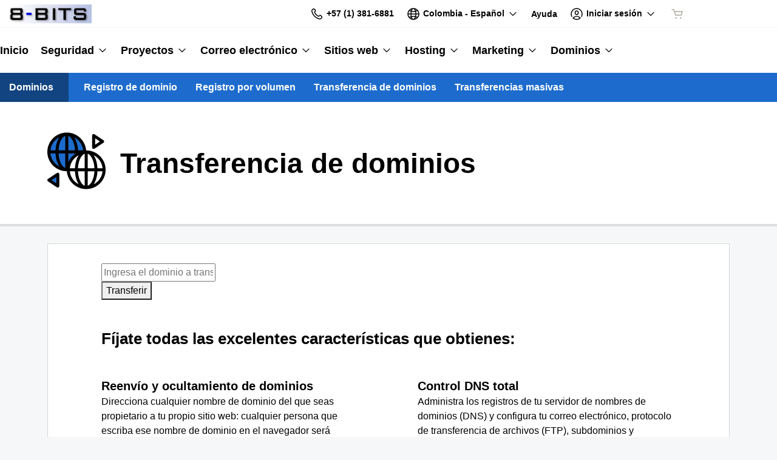

--- FILE ---
content_type: text/html; charset=utf-8
request_url: https://www.8bitstech.us/products/domain-transfer
body_size: 29472
content:
<!DOCTYPE html>
<html dir="ltr">
  <head>
    <title>8-BITS TECH</title>
    <meta name="viewport" content="width=device-width, initial-scale=1.0" />
    <link rel="shortcut icon" type="image/x-icon" href="data:image/x-icon;," />
      <link rel="stylesheet" href="https://www.secureserver.net/set-preference?market=es-CO&currency=USD&pixel=true" />
    <script>(function browserDeprecation(n) {
    
  var _r=false;
  var _u=n&&n.userAgent;
  var _iv=_u&&_u.match(/(MSIE (\d+))|(Trident.+rv:(\d+))/);
  if(_iv&&_iv.length==5) {
    var _siv=_iv[2]||_iv[4];
    _iv=parseInt(_siv,10);
    if(_iv<=undefined) {
      _r=true;
    }
  }
  var _ev=!_r&&_u&&_u.match(/Edge\/(\d+)/);
  if(_ev&&_ev.length==2) {
    var _sev=_ev[1];
    _ev=parseInt(_sev,10);
    if(_ev<=undefined) {
      _r=true;
    }
  }
  if(_r) location.href='undefined';
  
  })(navigator);</script><link rel="preconnect" href="//img6.wsimg.com/"/><link rel="preload" href="https://img6.wsimg.com/wrhs-next/7a036ff1bdfc6424f2f86aa65af7a135/consent-main.css" as="style" integrity="sha384-CquIW9JujjMszZGbW2ozJ5CVItVwUb4oWVbOEjumi8lxUBuz9TMlsWMT7yxeHSTv" crossorigin="anonymous"/><style>/* default:generic v8 prod */ :root{--ux-1s0t9v0: 0.7023319615912209rem;--ux-vvspv2: 1rem;--ux-97h3vl: #D6D6D6;--ux-1067ph9: Helvetica,Arial,sans-serif;--ux-sm2he3: normal;--ux-1w31hux: 1.5;--ux-1fi898z: #708090;--ux-le566q: #999;--ux-16m8zm9: #905;--ux-ci632o: #690;--ux-1jw5w47: #9a6e3a;--ux-ps2t1y: #07a;--ux-1b06mhh: #DD4A68;--ux-gw3pxw: #e90;--ux-2domxp: #AEA99C;--ux-2jubes: 0;--ux-wikx71: #C62828;--ux-jyusc1: 5;--ux-l7hdar: 3;--ux-8pyh0k: 1;--ux-gphrpq: 9;--ux-1np4r62: transparent;--ux-oc0naw: 1rem;--ux-16aixzc: 1rem;--ux-18ime9a: 1.375rem;--ux-1fzd9l5: transparent;--ux-jg1026: 1.5rem;--ux-1s5tndb: 0;--ux-cao06b: #FFFFFF;--ux-1leynsm: #000000;--ux-by6mab: #AEA99C;--ux-3lhizs: 2px;--ux-k4t5bc: #3690FF;--ux-yscvvt: #0862CF;--ux-3seoiy: #47CABB;--ux-ifyf3f: #FEC419;--ux-1c4rju4: #C62828;--ux-1qsbael: #DB1802;--ux-vsd31q: #3690FF;--ux-1afwtm7: #0862CF;--ux-3uv4tc: #47CABB;--ux-iievdt: #FEC419;--ux-cxbe8g: 1rem;--ux-ekirkm: #f5f2f0;--ux-145pjib: #000;--ux-1pfsknb: 1.423828125rem;--ux-1smybcz: .875rem;--ux-1dbu8ei: #000000;--ux-1nr6ynb: 400;--ux-1lxyxj9: normal;--ux-1oqjeuu: 0;--ux-10jlyin: #000000;--ux-99lo9: #C62828;--ux-ux0m8o: #DB1802;--ux-64wl77: #73B2FF;--ux-1wlhylv: transparent;--ux-p4h24g: .875rem;--ux-9ic57q: 2rem;--ux-9wtaa3: Helvetica,Arial,sans-serif;--ux-3z6ccd: normal;--ux-hm1ty7: 1.5;--ux-15ks663: Helvetica,Arial,sans-serif;--ux-aarlu5: bold;--ux-h93mi7: 1.5;--ux-p4wcd9: Helvetica,Arial,sans-serif;--ux-1a9e4a3: 500;--ux-1pw8hzd: 1.25;--ux-1n2ego0: .8rem;--ux-uzt9o6: 0;--ux-gfnupv: Helvetica,Arial,sans-serif;--ux-j40yyd: bold;--ux-jw5s9j: 1.5;--ux-12zlqr9: .875rem;--ux-1wbe5uo: .75rem;--ux-93uoif: bold;--ux-1d6ib7a: 5;--ux-cvs3ro: 3;--ux-1xuwhur: 1;--ux-98fnd5: 9;--ux-1owc8nc: transparent;--ux-ut3xrx: #0877FF;--ux-f7kpiw: #1D6CCD;--ux-1gutwvn: Helvetica,Arial,sans-serif;--ux-g9ierp: normal;--ux-1dje42v: 1.5;--ux-shg991: Helvetica,Arial,sans-serif;--ux-c539b7: 500;--ux-p25s1t: 1.25;--ux-1klxlj4: 1rem;--ux-1q1acnc: .875rem;--ux-uoagkw: normal;--ux-1jw1vht: #BFBFBF;--ux-bs151i: #AEA99C;--ux-acokjr: #DDE9F8;--ux-1jc2o1e: #124481;--ux-195rcgy: normal;--ux-1g1i1da: #333333;--ux-1nu8itt: #FFFFFF;--ux-1glcx6s: #333333;--ux-1szqg1n: #000000;--ux-1p4dc1z: transparent;--ux-1bul8sw: 500;--ux-11du3iw: 500;--ux-1qbop1h: 900;--ux-itwf3w: normal;--ux-y6q1mc: 400;--ux-1c9yx5s: #BFBFBF;--ux-2okpka: #BFBFBF;--ux-1xliuhi: #1D6CCD;--ux-iz7fvt: transparent;--ux-1no0ng9: #FFFFFF;--ux-1rwkbsh: transparent;--ux-2rqapw: #000000;--ux-117cu43: Helvetica,Arial,sans-serif;--ux-8n6y9x: normal;--ux-mgbt9j: 1.5;--ux-2lqd62: .75rem;--ux-bt2zqe: bold;--ux-1qbn65p: #E8EAE8;--ux-1ds8u13: transparent;--ux-1bdtclp: transparent;--ux-1frurfw: 0;--ux-kdwujq: #1D6CCD;--ux-1lv81i7: 1.2rem;--ux-28rjk: normal;--ux-1x4w1cu: #FBFAF8;--ux-1oqmm01: 1em;--ux-y3mv0: #AEA99C;--ux-15as695: #000000;--ux-1f4rife: #57CF20;--ux-e0ldzz: #214F0C;--ux-1kkjueb: #FFF44D;--ux-394ws6: #000000;--ux-ceou01: #AE1302;--ux-io2uwb: transparent;--ux-1vw9arb: #AEA99C;--ux-1i7a912: #E3F7F5;--ux-b0nj5b: #3690FF;--ux-18hc5o7: transparent;--ux-16apl5s: 2;--ux-1zta3b: #E8EAE8;--ux-1llin8a: 1.25em;--ux-7a9pn9: bold;--ux-1qsry5z: normal;--ux-gxjcte: #FD341D;--ux-1tx8bkn: #850F01;--ux-1b4vz3j: transparent;--ux-10bottm: #111111;--ux-1p5s1n4: #999999;--ux-1nx9aml: #333333;--ux-1im0suq: #000000;--ux-11i8wqh: #FFFFFF;--ux-1kpdpz9: transparent;--ux-1nk9qds: #999999;--ux-13yftfi: transparent;--ux-4kfa9g: transparent;--ux-492jj: #000000;--ux-ez3zlc: none;--ux-1ysi6jp: #000000;--ux-mbp9j8: 400;--ux-ji3i29: bold;--ux-11ovj8p: .875rem;--ux-1tavtl: #438BE4;--ux-emb11o: #FFFFFF;--ux-tuo0av: #111111;--ux-9qpf6c: #1D6CCD;--ux-h6e7c1: #FFFFFF;--ux-1sw32wb: transparent;--ux-1wf60ri: #000000;--ux-1a8ld87: #111111;--ux-1e4z3ma: transparent;--ux-cup4ju: #E1EEFF;--ux-1kyybpb: #0877FF;--ux-1ld6fs6: .875rem;--ux-1xzzhyl: #000000;--ux-16dmnu8: #999999;--ux-94p9fm: 500;--ux-1mh0ktr: #E8EAE8;--ux-1utwv7e: #000000;--ux-15qjz45: transparent;--ux-1e85ids: #0877FF;--ux-1m7qrkf: #F5F7F8;--ux-unx9i2: #3690FF;--ux-c5mlr8: #1D6CCD;--ux-t04p4h: #FFFFFF;--ux-1rfp50t: #F6DFDF;--ux-1u2jy43: #E8EAE8;--ux-em0gr: #E3F0DC;--ux-1tgn1ki: #FFFAE3;--ux-ako3l5: #000000;--ux-7j9lri: #F5F7F8;--ux-1v7sr65: transparent;--ux-11cn5p4: #3690FF;--ux-772dne: .875rem;--ux-1il25hb: rgba(251,250,248,0.9);--ux-1hfks3w: normal;--ux-xkgc86: #333333;--ux-ppq1ze: rgba(0,0,0,.28);--ux-1marogz: #AE1302;--ux-17htz86: #FFFFFF;--ux-5g19it: #1D6CCD;--ux-l7zq7p: #F5F7F8;--ux-vuekow: #000000;--ux-1iiiqs3: #FADCD9;--ux-bsmnmn: #fbd9ed;--ux-60ig31: #3690FF;--ux-1ymu8yg: #111111;--ux-1l7je3n: 700;--ux-mk2ln9: #AEA99C;--ux-c9uvim: #1D6CCD;--ux-t2o4ct: rgba(17,17,17,.1);--ux-187j9dd: #E8EAE8;--ux-1x4s92c: transparent;--ux-19xthpq: transparent;--ux-1hnbfne: #124481;--ux-1r87102: #FFFFFF;--ux-w7826f: #111111;--ux-7wu8i7: #000000;--ux-1o8cusa: #FFFFFF;--ux-18lg5k: #DDE9F8;--ux-qnydfw: #111111;--ux-e5ryhe: #000000;--ux-1mph5ru: #111111;--ux-l48e4z: #111111;--ux-3i0zzw: transparent;--ux-10kwq3t: #0877FF;--ux-ivu8ja: #F5F7F8;--ux-1j87vvn: #3690FF;--ux-9i7okd: #FFFFFF;--ux-1xxygco: #111111;--ux-pdb1vi: #000000;--ux-15ftva1: 80%;--ux-3rg0ia: #BFBFBF;--ux-tnqad1: #3690FF;--ux-18hlgn4: #E8EAE8;--ux-bg7olm: #E8EAE8;--ux-w3lhdp: #850F01;--ux-1331zgr: #1D6CCD;--ux-bgke81: #1757A5;--ux-xaxxaq: #111111;--ux-1ygutpa: #111;--ux-1rklle7: #333333;--ux-1maksku: 400;--ux-5jg1u4: normal;--ux-1utwyy9: #555555;--ux-v5rvar: transparent;--ux-out8py: #0877FF;--ux-1njwmlo: #000000;--ux-1novelo: #AE1302;--ux-n0tova: #DB1802;--ux-5mgu1z: #000000;--ux-1ixzvrg: #1D6CCD;--ux-5n4ibx: #D6D6D6;--ux-1iwsz6x: #111111;--ux-t61743: #3690FF;--ux-13vrbmz: #FFFFFF;--ux-1xeg43i: #111111;--ux-170hi5o: #F5F7F8;--ux-yp4309: #0877FF;--ux-sji811: #419A18;--ux-lt9ehq: normal;--ux-11sf7bz: transparent;--ux-1hei7eo: #DB1802;--ux-1ykdrsm: transparent;--ux-1m8ale0: transparent;--ux-1weni2l: #0877FF;--ux-1she0w: #000000;--ux-9cqgfr: #1D6CCD;--ux-h8m2iq: #FFFFFF;--ux-8qoawt: #999999;--ux-kkdx4n: #1D6CCD;--ux-17fhz5j: #333333;--ux-1oppzsi: #000000;--ux-1tqourc: #555555;--ux-1sjqecz: #FBFAF8;--ux-a6rxy5: #1D6CCD;--ux-144ksq0: #FFFFFF;--ux-1c5c9sy: #0877FF;--ux-16d2ul: #DB1802;--ux-6wr86x: #999999;--ux-gdy377: #E8EAE8;--ux-k4fkva: #000000;--ux-1tn536u: transparent;--ux-1jz8rn7: #0877FF;--ux-1x1u50s: #F5F7F8;--ux-1mntjax: #0877FF;--ux-1ehwjjs: #124481;--ux-1uyxcq5: #FFFFFF;--ux-953c7l: #000000;--ux-1wp39lq: #555555;--ux-1pvg8dx: #3690FF;--ux-18vqnuy: #0877FF;--ux-car98n: #DB1802;--ux-qebq9u: #E8EAE8;--ux-6gm31z: #000000;--ux-11rtwg8: #E8EAE8;--ux-1e4ese5: #000000;--ux-926l8f: #850F01;--ux-17znn9m: #FFFFFF;--ux-vhbo95: #1D6CCD;--ux-lrwu2k: #FFFFFF;--ux-ran6wz: #1757A5;--ux-1ckzto6: #FFFFFF;--ux-1ely98k: #000000;--ux-1vtao7i: #000000;--ux-18qj45h: transparent;--ux-1vjximi: #DB1802;--ux-14gkznj: #47CABB;--ux-83yt9q: #AE1302;--ux-tt846z: #FFFFFF;--ux-1q4q36s: #DB1802;--ux-9cq6k1: #FFFFFF;--ux-ix2s5q: #1D6CCD;--ux-19ykcyj: #FFFFFF;--ux-1iqicpb: rgba(255,255,255,0.2);--ux-c3e9y2: #000000;--ux-1uiriv5: #3690FF;--ux-1i83650: #111111;--ux-44qvxk: #000000;--ux-rm5d87: #DDE9F8;--ux-z976ps: #419A18;--ux-1o4o71l: #FEDC45;--ux-lgzajt: #1D6CCD;--ux-16t61pw: #FFFFFF;--ux-104sznl: #111111;--ux-1luoy6d: rgba(17,17,17,.1);--ux-vqhzzz: #FFFFFF;--ux-vwf4ne: #111111;--ux-c624hh: #FFFFFF;--ux-1e7hthc: #111111;--ux-wxwyd1: rgba(0,0,0,0.85);--ux-i4fj7k: #FFFFFF;--ux-1lpd00q: #33B0A2;--ux-n9sg1c: #000000;--ux-1gkt6kl: #0877FF;--ux-1ar08ze: #555555;--ux-h6e91r: #0877FF;--ux-f6w760: #DB1802;--ux-1d8mwhj: #FFFFFF;--ux-9gvyua: #111111;--ux-1ap6ofp: #DB1802;--ux-ny8bg2: #419A18;--ux-aqzfxj: #FFFFFF;--ux-1g47djv: #FEDC45;--ux-j1sntz: transparent;--ux-yl1aqy: transparent;--ux-15n32fv: #FFFFFF;--ux-1ajy4cm: #FFFFFF;--ux-38c183: #111111;--ux-1l8kymk: #FFFFFF;--ux-1qc8i9l: #0877FF;--ux-1a6cjk7: transparent;--ux-p3e15m: #DB1802;--ux-1f7pqen: #FFFFFF;--ux-10zrx9t: transparent;--ux-e1mf41: #A02020;--ux-1m9ys0v: #999999;--ux-1ep3kxj: #214F0C;--ux-lv1r6m: #FEC419;--ux-1fhc073: #AE1302;--ux-1iwdp0z: #b4006c;--ux-md12r6: #1D6CCD;--ux-177t0p3: #FFFFFF;--ux-cuskv8: #1757A5;--ux-wi4oww: #FFFFFF;--ux-1j2zkam: #FFFFFF;--ux-zk0uja: #FFFFFF;--ux-tqp5z3: #FFFFFF;--ux-1l9a5et: #3690FF;--ux-mqozyo: #FFFFFF;--ux-o3neug: #3690FF;--ux-1ko0ujh: #FFFFFF;--ux-17o0ohq: #FFFFFF;--ux-s2edbm: #FFFFFF;--ux-1gbjqnn: rgba(17,17,17,.1);--ux-hje0py: #111111;--ux-c419qd: #FFFFFF;--ux-24t4e3: transparent;--ux-1ag0f34: transparent;--ux-1vrwgqh: rgba(17,17,17,.1);--ux-8jybkc: #FFFFFF;--ux-vt3gf6: rgba(17,17,17,.1);--ux-1gzakfr: #FFFFFF;--ux-theme-alias: "default:generic";--ux-theme-version: 8;}*,*::before,**::after{box-sizing: border-box;}body{margin: 0;background-color: var(--ux-cao06b,white);color: var(--ux-1leynsm,black);font-family: var(--ux-1067ph9,sans-serif);font-size: var(--ux-vvspv2,1rem);font-weight: var(--ux-sm2he3,400);line-height: var(--ux-1w31hux,1.5);}</style><style>/* default:generic v8 prod */ </style><link rel="stylesheet" media="all" crossorigin="anonymous" href="https://img6.wsimg.com/wrhs-next/85058c4dc6cb4497869f4efbaa38cf0e/reseller-sales-header.css"/>    <link rel="stylesheet" href="https://img1.wsimg.com/storefront/static/stylesheets/vendors~main.4c2874f9.css" />
    <link rel="stylesheet" href="https://img1.wsimg.com/storefront/static/stylesheets/main.635276f3.css" />
      <link rel="preload" as="script" href="https://img1.wsimg.com/storefront/static/scripts/runtime.ea06705d.js" />
  <link rel="preload" as="script" href="https://img1.wsimg.com/storefront/static/scripts/vendors~main.4c2874f9.js" />
  <link rel="preload" as="script" href="https://img1.wsimg.com/storefront/static/scripts/main.635276f3.js" />
  </head>
  <body class="ux-app">
    <div id="banner"></div>
    <div id="hcs-header-container"><div class="skip-nav-spacing"></div><div><div class="utility-bar single-use-header pl reseller reseller-sales-header"><div class="utility-bar-flex"><div class="utility-left-nav"><div class="topnav-logo-wrap"><a href="https://8bitstech.us/" target="_self" data-eid="uxp.hyd.utility_bar.logo.link.click" class="topnav-logo white-logo-bg" rel="nofollow"><figure class="logo-img" style="margin:0"><img id="registrar" src="https://img1.wsimg.com/private_label/479739/desktopLogo.fb7c7c708880c1bf7e0bd446fa6f21bf.jpeg" alt="8-BITS TECH"/></figure></a></div></div><div class="utility-right-nav"><div class="basic-phone-container"><a href="tel:+5713816881" target="_self" data-eid="uxp.hyd.utility_bar.support_phone.click" class="basic-phone-btn"><span title="Comunícate con nosotros" class="phone-header"><svg class="uxicon-svg-container" height="1.5em" width="1.5em" role="presentation"><use fill="currentColor" xlink:href="#svg-container-phone"></use></svg></span><span class="basic-phone-text title-text">+57 (1) 381-6881</span></a></div><style type="text/css">
    .tray-menu {
      --ux-trayMenu--backgroundColor: var(--ux-1s71qu, transparent);
      --ux-trayMenu--fontSize: var(--ux-q20f9v, var(--ux-vvspv2, 1rem));
      --ux-trayMenuChosen--backgroundColor: var(--ux-1a0nc5m, var(--ux-l7zq7p, white));
      --ux-trayMenu-indicator--fontSize: var(--ux-c4xe1r, var(--ux-cxbe8g, 1rem));
      --ux-trayMenu-indicator--fontWeight: var(--ux-1yw82ai, var(--ux-j40yyd, 400));
      --ux-trayMenu-indicator--borderRadius: var(--ux-1x38u9p, var(--ux-1s5tndb, 2px));
    }
  </style><div class="tray-menu market-selector"><div class="tray-toggle-wrapper"><button class="tray-toggle" data-eid="uxp.hyd.sales_header.market_selector.click" aria-expanded="false" aria-haspopup="true"><span><span class="mrkt-selector-tray-name" title="es-CO"><svg class="uxicon-svg-container" height="1.5em" width="1.5em" role="presentation"><use fill="currentColor" xlink:href="#svg-container-world"></use></svg><span class="mrkt-selector-tray-label">es-CO</span></span></span><span class="chevron-down"><svg class="uxicon-svg-container tray-toggle-chevron" height="20" width="20" role="presentation"><use fill="currentColor" xlink:href="#svg-container-chevron-down"></use></svg></span></button></div><div class="tray-fullwidth tray-dropdown"><div class="tray-content"><button class="tray-close" aria-label="close"><svg class="uxicon-svg-container" height="24" width="24" role="presentation"><use fill="currentColor" xlink:href="#svg-container-x"></use></svg></button><div class="tray-content-wrap"><div class="tray-content-flex market-selector-content"><h2 data-version="2400" class="ux-text tray-title ux-text-size1 ux-text-title"><span>Selecciona tu país/región</span></h2><div class="column-layout" style="--cols:4"><ul class="column market-list"></ul><ul class="column market-list"></ul><ul class="column market-list"></ul><ul class="column market-list"></ul></div></div></div></div></div></div><a href="https://www.secureserver.net/help?pl_id=479739&amp;prog_id=8BITSTECH" target="_blank" data-eid="uxp.hyd.utility_bar.help.link.click" class="help-link" title="Ayuda" aria-label="Call our award-winning support team 24/7 +57 (1) 381-6881"><span class="help-icon"><svg class="uxicon-svg-container" height="1.5em" width="1.5em" role="presentation"><use fill="currentColor" xlink:href="#svg-container-help"></use></svg></span><span class="help-link-text"><span>Ayuda</span></span></a><style type="text/css">
    .tray-menu {
      --ux-trayMenu--backgroundColor: var(--ux-1s71qu, transparent);
      --ux-trayMenu--fontSize: var(--ux-q20f9v, var(--ux-vvspv2, 1rem));
      --ux-trayMenuChosen--backgroundColor: var(--ux-1a0nc5m, var(--ux-l7zq7p, white));
      --ux-trayMenu-indicator--fontSize: var(--ux-c4xe1r, var(--ux-cxbe8g, 1rem));
      --ux-trayMenu-indicator--fontWeight: var(--ux-1yw82ai, var(--ux-j40yyd, 400));
      --ux-trayMenu-indicator--borderRadius: var(--ux-1x38u9p, var(--ux-1s5tndb, 2px));
    }
  </style><div class="tray-menu account-tray"><div class="tray-toggle-wrapper"><button class="tray-toggle" data-eid="uxp.hyd.shared.utility_bar.account_tray.click" aria-expanded="false" aria-haspopup="true"><span><span class="account-tray-name"><span class="user-icon"><svg class="uxicon-svg-container" height="1.5em" width="1.5em" role="presentation"><use fill="currentColor" xlink:href="#svg-container-user-circle"></use></svg></span><span class="title-text"><span>Iniciar sesión</span></span></span></span><span class="chevron-down"><svg class="uxicon-svg-container tray-toggle-chevron" height="20" width="20" role="presentation"><use fill="currentColor" xlink:href="#svg-container-chevron-down"></use></svg></span></button></div><div class="tray-fullwidth tray-dropdown"><div class="tray-content"><button class="tray-close" aria-label="close"><svg class="uxicon-svg-container" height="24" width="24" role="presentation"><use fill="currentColor" xlink:href="#svg-container-x"></use></svg></button><div class="tray-content-flex"><div class="tray-content-user"><div class="content-wrap content-wrap-logged-out"><div class="sign-in"><h2 data-version="2400" class="ux-text tray-title ux-text-size1 ux-text-title"><span>Usuarios registrados</span></h2><p><span>¿Tienes una cuenta? Inicia sesión ahora.</span></p><a href="https://sso.secureserver.net/?plid=479739&amp;prog_id=8BITSTECH&amp;realm=idp&amp;path=%2F&amp;app=account&amp;referrer=sso" target="_self" data-eid="uxp.hyd.utility_bar.sign_in.link.click" data-version="2400" class="ux-button ux-button-primary ux-button-small"><span>Iniciar sesión</span></a></div><div class="sign-up"><h2 data-version="2400" class="ux-text tray-title ux-text-size1 ux-text-title"><span>Clientes nuevos</span></h2><p><span>¿Eres nuevo en 8-BITS TECH?</span> <span>Crea una cuenta para comenzar hoy mismo.</span></p><a href="https://sso.secureserver.net/account/create?plid=479739&amp;prog_id=8BITSTECH&amp;realm=idp&amp;path=%2F&amp;app=account" target="_self" data-eid="uxp.hyd.utility_bar.create_account.link.click" class="ux-button ux-button-secondary ux-button-small" data-version="2400"><span>Crear Mi cuenta</span></a></div></div></div></div></div></div></div><div id="cart-icon-wrapper"></div></div></div></div></div><div class="top"><section><nav class="topnav reseller"><div class="product-nav-container"><div class="product-nav-row"><ul class="topnav-items"><li id="home" class="topnav-item"><div class="tray-menu"><div class="tray-toggle-wrapper"><a href="https://8bitstech.us/" target="_self" data-eid="uxp.hyd.product_nav.home.link.click" id="home" title="Inicio" rel="nofollow" class="tray-toggle topnav-nontray-btn" eidPrefix="uxp.hyd.product_nav"><span>Inicio</span></a></div></div></li><li id="security" class="topnav-item"><style type="text/css">
    .tray-menu {
      --ux-trayMenu--backgroundColor: var(--ux-1s71qu, transparent);
      --ux-trayMenu--fontSize: var(--ux-q20f9v, var(--ux-vvspv2, 1rem));
      --ux-trayMenuChosen--backgroundColor: var(--ux-1a0nc5m, var(--ux-l7zq7p, white));
      --ux-trayMenu-indicator--fontSize: var(--ux-c4xe1r, var(--ux-cxbe8g, 1rem));
      --ux-trayMenu-indicator--fontWeight: var(--ux-1yw82ai, var(--ux-j40yyd, 400));
      --ux-trayMenu-indicator--borderRadius: var(--ux-1x38u9p, var(--ux-1s5tndb, 2px));
    }
  </style><div class="tray-menu"><div class="tray-toggle-wrapper"><button class="tray-toggle" data-eid="uxp.hyd.product_nav.security.link.click" aria-expanded="false" aria-haspopup="true"><span>Seguridad</span><span class="chevron-down"><svg class="uxicon-svg-container tray-toggle-chevron" height="20" width="20" role="presentation"><use fill="currentColor" xlink:href="#svg-container-chevron-down"></use></svg></span></button><span class="tray-toggle-caret" style="margin-left:0px"></span></div><div class="tray-fullwidth tray-dropdown"><div class="tray-content"><button class="tray-close" aria-label="close"><svg class="uxicon-svg-container" height="24" width="24" role="presentation"><use fill="currentColor" xlink:href="#svg-container-x"></use></svg></button><div class="product-nav-container"><div class="product-nav-row"><h2 data-version="2400" class="ux-text tray-title ux-text-size1 ux-text-title">Seguridad</h2></div><div class="product-nav-row"><div class="subnav-columns"><div class="column-layout" style="--cols:1"><ul class="column"><div><li class=""><a href="http://8bitstech.com/security/" target="_self" eidPrefix="uxp.hyd.product_nav" id="$mrnjvse" title="Soluciones de Cibersegurdad" rel="nofollow" index="0"><span>Soluciones de Cibersegurdad</span></a></li><li class=""><a href="https://www.8bitstech.us/products/website-security" target="_self" data-eid="uxp.hyd.product_nav.website_security.link.click" eidPrefix="uxp.hyd.product_nav" id="website_security" title="Seguridad del sitio web" index="0"><span>Seguridad del sitio web</span></a></li><li class=""><a href="https://www.8bitstech.us/products/ssl" target="_self" data-eid="uxp.hyd.product_nav.ssl.link.click" eidPrefix="uxp.hyd.product_nav" id="ssl" title="SSL" index="0"><span>SSL</span></a></li><li class=""><a href="https://www.8bitstech.us/products/ssl-managed" target="_self" data-eid="uxp.hyd.product_nav.ssl_managed.link.click" eidPrefix="uxp.hyd.product_nav" id="ssl_managed" title="Servicio SSL administrado" index="0"><span>Servicio SSL administrado</span></a></li><li class=""><a href="https://www.8bitstech.us/products/website-backup" target="_self" data-eid="uxp.hyd.product_nav.website_backup.link.click" eidPrefix="uxp.hyd.product_nav" id="website_backup" title="Copia de seguridad del sitio web" index="0"><span>Copia de seguridad del sitio web</span></a></li></div></ul></div></div></div></div></div></div></div></li><li id="$pkbje1c" class="topnav-item"><style type="text/css">
    .tray-menu {
      --ux-trayMenu--backgroundColor: var(--ux-1s71qu, transparent);
      --ux-trayMenu--fontSize: var(--ux-q20f9v, var(--ux-vvspv2, 1rem));
      --ux-trayMenuChosen--backgroundColor: var(--ux-1a0nc5m, var(--ux-l7zq7p, white));
      --ux-trayMenu-indicator--fontSize: var(--ux-c4xe1r, var(--ux-cxbe8g, 1rem));
      --ux-trayMenu-indicator--fontWeight: var(--ux-1yw82ai, var(--ux-j40yyd, 400));
      --ux-trayMenu-indicator--borderRadius: var(--ux-1x38u9p, var(--ux-1s5tndb, 2px));
    }
  </style><div class="tray-menu"><div class="tray-toggle-wrapper"><button class="tray-toggle" aria-expanded="false" aria-haspopup="true"><span>Proyectos</span><span class="chevron-down"><svg class="uxicon-svg-container tray-toggle-chevron" height="20" width="20" role="presentation"><use fill="currentColor" xlink:href="#svg-container-chevron-down"></use></svg></span></button><span class="tray-toggle-caret" style="margin-left:0px"></span></div><div class="tray-fullwidth tray-dropdown"><div class="tray-content"><button class="tray-close" aria-label="close"><svg class="uxicon-svg-container" height="24" width="24" role="presentation"><use fill="currentColor" xlink:href="#svg-container-x"></use></svg></button><div class="product-nav-container"><div class="product-nav-row"><h2 data-version="2400" class="ux-text tray-title ux-text-size1 ux-text-title">Proyectos</h2></div><div class="product-nav-row"><div class="subnav-columns"><div class="column-layout" style="--cols:1"><ul class="column"><div><li class=""><a href="http://8bitstech.com/" target="_self" eidPrefix="uxp.hyd.product_nav" id="$azcrni0" title="Proyecto / Soluciones" rel="nofollow" index="0"><span>Proyecto / Soluciones</span></a></li></div></ul></div></div></div></div></div></div></div></li><li id="workspace" class="topnav-item"><style type="text/css">
    .tray-menu {
      --ux-trayMenu--backgroundColor: var(--ux-1s71qu, transparent);
      --ux-trayMenu--fontSize: var(--ux-q20f9v, var(--ux-vvspv2, 1rem));
      --ux-trayMenuChosen--backgroundColor: var(--ux-1a0nc5m, var(--ux-l7zq7p, white));
      --ux-trayMenu-indicator--fontSize: var(--ux-c4xe1r, var(--ux-cxbe8g, 1rem));
      --ux-trayMenu-indicator--fontWeight: var(--ux-1yw82ai, var(--ux-j40yyd, 400));
      --ux-trayMenu-indicator--borderRadius: var(--ux-1x38u9p, var(--ux-1s5tndb, 2px));
    }
  </style><div class="tray-menu"><div class="tray-toggle-wrapper"><button class="tray-toggle" data-eid="uxp.hyd.product_nav.workspace.link.click" aria-expanded="false" aria-haspopup="true"><span>Correo electrónico</span><span class="chevron-down"><svg class="uxicon-svg-container tray-toggle-chevron" height="20" width="20" role="presentation"><use fill="currentColor" xlink:href="#svg-container-chevron-down"></use></svg></span></button><span class="tray-toggle-caret" style="margin-left:0px"></span></div><div class="tray-fullwidth tray-dropdown"><div class="tray-content"><button class="tray-close" aria-label="close"><svg class="uxicon-svg-container" height="24" width="24" role="presentation"><use fill="currentColor" xlink:href="#svg-container-x"></use></svg></button><div class="product-nav-container"><div class="product-nav-row"><h2 data-version="2400" class="ux-text tray-title ux-text-size1 ux-text-title">Correo electrónico</h2></div><div class="product-nav-row"><div class="subnav-columns"><div class="column-layout" style="--cols:1"><ul class="column"><div><li class=""><a href="https://www.8bitstech.us/products/microsoft-365" target="_self" data-eid="uxp.hyd.product_nav.microsoft365.link.click" eidPrefix="uxp.hyd.product_nav" id="microsoft365" title="Microsoft 365" index="0"><span>Microsoft 365</span></a></li><li class=""><a href="https://www.8bitstech.us/products/professional-email" target="_self" data-eid="uxp.hyd.product_nav.professional_email.link.click" eidPrefix="uxp.hyd.product_nav" id="professional_email" title="Correo profesional" index="0"><span>Correo profesional</span></a></li></div></ul></div></div></div></div></div></div></div></li><li id="websites" class="topnav-item"><style type="text/css">
    .tray-menu {
      --ux-trayMenu--backgroundColor: var(--ux-1s71qu, transparent);
      --ux-trayMenu--fontSize: var(--ux-q20f9v, var(--ux-vvspv2, 1rem));
      --ux-trayMenuChosen--backgroundColor: var(--ux-1a0nc5m, var(--ux-l7zq7p, white));
      --ux-trayMenu-indicator--fontSize: var(--ux-c4xe1r, var(--ux-cxbe8g, 1rem));
      --ux-trayMenu-indicator--fontWeight: var(--ux-1yw82ai, var(--ux-j40yyd, 400));
      --ux-trayMenu-indicator--borderRadius: var(--ux-1x38u9p, var(--ux-1s5tndb, 2px));
    }
  </style><div class="tray-menu"><div class="tray-toggle-wrapper"><button class="tray-toggle" data-eid="uxp.hyd.product_nav.websites.link.click" aria-expanded="false" aria-haspopup="true"><span>Sitios web</span><span class="chevron-down"><svg class="uxicon-svg-container tray-toggle-chevron" height="20" width="20" role="presentation"><use fill="currentColor" xlink:href="#svg-container-chevron-down"></use></svg></span></button><span class="tray-toggle-caret" style="margin-left:0px"></span></div><div class="tray-fullwidth tray-dropdown"><div class="tray-content"><button class="tray-close" aria-label="close"><svg class="uxicon-svg-container" height="24" width="24" role="presentation"><use fill="currentColor" xlink:href="#svg-container-x"></use></svg></button><div class="product-nav-container"><div class="product-nav-row"><h2 data-version="2400" class="ux-text tray-title ux-text-size1 ux-text-title">Sitios web</h2></div><div class="product-nav-row"><div class="subnav-columns"><div class="column-layout" style="--cols:1"><ul class="column"><div><li class=""><a href="http://8bitstech.com/web-design/" target="_self" eidPrefix="uxp.hyd.product_nav" id="$f04m6w1" title="Diseño Web Personalizado" rel="nofollow" index="0"><span>Diseño Web Personalizado</span></a></li><li class=""><a href="https://www.8bitstech.us/products/website-builder" target="_self" data-eid="uxp.hyd.product_nav.website_builder.link.click" eidPrefix="uxp.hyd.product_nav" id="website_builder" title="Creador de páginas web" index="0"><span>Creador de páginas web</span></a></li><li class=""><a href="https://www.8bitstech.us/products/wordpress" target="_self" data-eid="uxp.hyd.product_nav.wordpress.link.click" eidPrefix="uxp.hyd.product_nav" id="wordpress" title="CMS (Administrador de Contenido)" index="0"><span>CMS (Administrador de Contenido)</span></a></li></div></ul></div></div></div></div></div></div></div></li><li id="hosting" class="topnav-item"><style type="text/css">
    .tray-menu {
      --ux-trayMenu--backgroundColor: var(--ux-1s71qu, transparent);
      --ux-trayMenu--fontSize: var(--ux-q20f9v, var(--ux-vvspv2, 1rem));
      --ux-trayMenuChosen--backgroundColor: var(--ux-1a0nc5m, var(--ux-l7zq7p, white));
      --ux-trayMenu-indicator--fontSize: var(--ux-c4xe1r, var(--ux-cxbe8g, 1rem));
      --ux-trayMenu-indicator--fontWeight: var(--ux-1yw82ai, var(--ux-j40yyd, 400));
      --ux-trayMenu-indicator--borderRadius: var(--ux-1x38u9p, var(--ux-1s5tndb, 2px));
    }
  </style><div class="tray-menu"><div class="tray-toggle-wrapper"><button class="tray-toggle" data-eid="uxp.hyd.product_nav.hosting.link.click" aria-expanded="false" aria-haspopup="true"><span>Hosting</span><span class="chevron-down"><svg class="uxicon-svg-container tray-toggle-chevron" height="20" width="20" role="presentation"><use fill="currentColor" xlink:href="#svg-container-chevron-down"></use></svg></span></button><span class="tray-toggle-caret" style="margin-left:0px"></span></div><div class="tray-fullwidth tray-dropdown"><div class="tray-content"><button class="tray-close" aria-label="close"><svg class="uxicon-svg-container" height="24" width="24" role="presentation"><use fill="currentColor" xlink:href="#svg-container-x"></use></svg></button><div class="product-nav-container"><div class="product-nav-row"><h2 data-version="2400" class="ux-text tray-title ux-text-size1 ux-text-title">Hosting</h2></div><div class="product-nav-row"><div class="subnav-columns"><div class="column-layout" style="--cols:1"><ul class="column"><div><li class=""><a href="https://www.8bitstech.us/products/cpanel" target="_self" data-eid="uxp.hyd.product_nav.cpanel.link.click" eidPrefix="uxp.hyd.product_nav" id="cpanel" title="cPanel" index="0"><span>cPanel</span></a></li><li class=""><a href="https://www.8bitstech.us/products/wordpress" target="_self" data-eid="uxp.hyd.product_nav.wordpress.link.click" eidPrefix="uxp.hyd.product_nav" id="wordpress" title="WordPress" index="0"><span>WordPress</span></a></li><li class=""><a href="https://www.8bitstech.us/products/business" target="_self" data-eid="uxp.hyd.product_nav.business.link.click" eidPrefix="uxp.hyd.product_nav" id="business" title="Web Hosting Plus" index="0"><span>Web Hosting Plus</span></a></li><li class=""><a href="https://www.8bitstech.us/products/vps" target="_self" data-eid="uxp.hyd.product_nav.vps.link.click" eidPrefix="uxp.hyd.product_nav" id="vps" title="VPS" index="0"><span>VPS</span></a></li></div></ul></div></div></div></div></div></div></div></li><li id="marketing" class="topnav-item"><style type="text/css">
    .tray-menu {
      --ux-trayMenu--backgroundColor: var(--ux-1s71qu, transparent);
      --ux-trayMenu--fontSize: var(--ux-q20f9v, var(--ux-vvspv2, 1rem));
      --ux-trayMenuChosen--backgroundColor: var(--ux-1a0nc5m, var(--ux-l7zq7p, white));
      --ux-trayMenu-indicator--fontSize: var(--ux-c4xe1r, var(--ux-cxbe8g, 1rem));
      --ux-trayMenu-indicator--fontWeight: var(--ux-1yw82ai, var(--ux-j40yyd, 400));
      --ux-trayMenu-indicator--borderRadius: var(--ux-1x38u9p, var(--ux-1s5tndb, 2px));
    }
  </style><div class="tray-menu"><div class="tray-toggle-wrapper"><button class="tray-toggle" data-eid="uxp.hyd.product_nav.marketing.link.click" aria-expanded="false" aria-haspopup="true"><span>Marketing</span><span class="chevron-down"><svg class="uxicon-svg-container tray-toggle-chevron" height="20" width="20" role="presentation"><use fill="currentColor" xlink:href="#svg-container-chevron-down"></use></svg></span></button><span class="tray-toggle-caret" style="margin-left:0px"></span></div><div class="tray-fullwidth tray-dropdown"><div class="tray-content"><button class="tray-close" aria-label="close"><svg class="uxicon-svg-container" height="24" width="24" role="presentation"><use fill="currentColor" xlink:href="#svg-container-x"></use></svg></button><div class="product-nav-container"><div class="product-nav-row"><h2 data-version="2400" class="ux-text tray-title ux-text-size1 ux-text-title">Marketing</h2></div><div class="product-nav-row"><div class="subnav-columns"><div class="column-layout" style="--cols:1"><ul class="column"><div><li class=""><a href="https://www.8bitstech.us/products/email-marketing" target="_self" data-eid="uxp.hyd.product_nav.email_marketing.link.click" eidPrefix="uxp.hyd.product_nav" id="email_marketing" title="Email Marketing" index="0"><span>Email Marketing</span></a></li><li class=""><a href="https://www.8bitstech.us/products/seo" target="_self" data-eid="uxp.hyd.product_nav.seo.link.click" eidPrefix="uxp.hyd.product_nav" id="seo" title="SEO" index="0"><span>SEO</span></a></li></div></ul></div></div></div></div></div></div></div></li><li id="domains" class="topnav-item"><style type="text/css">
    .tray-menu {
      --ux-trayMenu--backgroundColor: var(--ux-1s71qu, transparent);
      --ux-trayMenu--fontSize: var(--ux-q20f9v, var(--ux-vvspv2, 1rem));
      --ux-trayMenuChosen--backgroundColor: var(--ux-1a0nc5m, var(--ux-l7zq7p, white));
      --ux-trayMenu-indicator--fontSize: var(--ux-c4xe1r, var(--ux-cxbe8g, 1rem));
      --ux-trayMenu-indicator--fontWeight: var(--ux-1yw82ai, var(--ux-j40yyd, 400));
      --ux-trayMenu-indicator--borderRadius: var(--ux-1x38u9p, var(--ux-1s5tndb, 2px));
    }
  </style><div class="tray-menu"><div class="tray-toggle-wrapper"><button class="tray-toggle" data-eid="uxp.hyd.product_nav.domains.link.click" aria-expanded="false" aria-haspopup="true"><span>Dominios</span><span class="chevron-down"><svg class="uxicon-svg-container tray-toggle-chevron" height="20" width="20" role="presentation"><use fill="currentColor" xlink:href="#svg-container-chevron-down"></use></svg></span></button><span class="tray-toggle-caret" style="margin-left:0px"></span></div><div class="tray-fullwidth tray-dropdown"><div class="tray-content"><button class="tray-close" aria-label="close"><svg class="uxicon-svg-container" height="24" width="24" role="presentation"><use fill="currentColor" xlink:href="#svg-container-x"></use></svg></button><div class="product-nav-container"><div class="product-nav-row"><h2 data-version="2400" class="ux-text tray-title ux-text-size1 ux-text-title">Dominios</h2></div><div class="product-nav-row"><div class="subnav-columns"><div class="column-layout" style="--cols:1"><ul class="column"><div><li class=""><a href="https://www.8bitstech.us/products/domain-registration" target="_self" data-eid="uxp.hyd.product_nav.domain_registration.link.click" eidPrefix="uxp.hyd.product_nav" id="domain_registration" title="Registro de dominio" index="0"><span>Registro de dominio</span></a></li><li class=""><a href="https://www.secureserver.net/domains/bulk-domain-search?plid=479739" target="_self" data-eid="uxp.hyd.product_nav.bulk_registration.link.click" eidPrefix="uxp.hyd.product_nav" id="bulk_registration" title="Registro por volumen" index="0"><span>Registro por volumen</span></a></li><li class=""><a href="https://www.8bitstech.us/products/domain-transfer" target="_self" data-eid="uxp.hyd.product_nav.domain_transfer.link.click" eidPrefix="uxp.hyd.product_nav" id="domain_transfer" title="Transferencia de dominios" index="0"><span>Transferencia de dominios</span></a></li><li class=""><a href="https://www.secureserver.net/domains/bulk-domain-transfer.aspx?plid=479739" target="_self" data-eid="uxp.hyd.product_nav.bulk_transfer.link.click" eidPrefix="uxp.hyd.product_nav" id="bulk_transfer" title="Transferencias masivas" index="0"><span>Transferencias masivas</span></a></li></div></ul></div></div></div></div></div></div></div></li></ul><ul class="topnav-right"></ul></div></div></nav></section></div></div>    <div id="body" class="body"><div class="text-center" style="margin-top:100px"><svg data-version="2400.6" class="ux-spinner spin-center ux-spinner-lg" aria-label="Your content is loading" xmlns="http://www.w3.org/2000/svg" viewBox="0 0 72 72"><circle class="bg-spinner" cx="36" cy="36" r="31" fill="none" startOffset="0"></circle><circle class="fg-spinner" cx="36" cy="36" r="31" fill="none"></circle></svg></div><div class="taxAndFeeDisclaimer"><div class="container"><p data-eid="storefront.product.taxAndFeeDisclaimer.NONE">El precio no incluye los impuestos aplicables y las tarifas ICANN.</p></div></div></div>
    <div id="hcs-footer-container"><div class="skip-nav-spacing"></div><div class="reseller-footer" role="contentinfo"><div class="reseller-container"><ul class="reseller-footer-links"><li><a href="https://8bitstech.us/" target="_self" data-eid="uxp.hyd.reseller_sales_footer.home.link.click" id="home" title="Inicio" rel="nofollow">Inicio</a></li><li><a href="https://cart.secureserver.net/?plid=479739" target="_self" data-eid="uxp.hyd.reseller_sales_footer.cart.link.click" id="cart" title="Carrito">Carrito</a></li><li><a href="https://account.secureserver.net/products?plid=479739" target="_self" data-eid="uxp.hyd.reseller_sales_footer.my_account.link.click" id="my_account" title="Mi cuenta">Mi cuenta</a></li><li><a href="https://www.secureserver.net/help?pl_id=479739" target="_self" data-eid="uxp.hyd.reseller_sales_footer.help.link.click" id="help" title="Ayuda">Ayuda</a></li><li><a href="https://www.8bitstech.us/contact-us" target="_self" data-eid="uxp.hyd.reseller_sales_footer.contact_us.link.click" id="contact_us" title="Comunícate con nosotros">Comunícate con nosotros</a></li><li><a href="https://www.secureserver.net/whois?plid=479739" target="_self" data-eid="uxp.hyd.reseller_sales_footer.whois.link.click" id="whois" title="WHOIS">WHOIS</a></li></ul><div class="currency-selector-wrapper"></div><p class="reseller-footer-utos"><span>El uso de este sitio está sujeto a las condiciones de uso expresas. Al utilizar este sitio, indicas que aceptas cumplir con estas <a href="https://www.8bitstech.us/legal-agreement?id=utos" data-eid="uxp.hyd.reseller_sales_footer.utos.link.click">Términos universales de servicio</a>.</span></p><ul class="reseller-footer-legal"><li><a href="https://www.8bitstech.us/legal-agreements" target="_self" data-eid="uxp.hyd.reseller_sales_footer.legal.link.click" id="legal" title="Legal">Legal</a></li><li><a href="https://www.8bitstech.us/legal-agreement?id=privacy" target="_self" data-eid="uxp.hyd.reseller_sales_footer.privacy_policy.link.click" id="privacy_policy" title="Política de privacidad">Política de privacidad</a></li></ul></div></div></div><div id="gtm_privacy"></div>    <script>
  window.utag_cfg_ovrd = {"domain":"www.8bitstech.us"};
  window.ux = window.ux || {};
  window.ux.eldorado = window.ux.eldorado || {};
  window.ux.eldorado.page = {"domain":"www.8bitstech.us","privateLabelId":479739,"server":"ui-5fd5967c96-vmmct"};
  window.ux.gaconfig = window.ux.gaconfig || {};
    window.ux.gaconfig['app'] = 'rs-sf';
    window.ux.gaconfig['tcc.status'] = 'on';
    window.ux.gaconfig['tcc.gastatus'] = 'off';
    window.ux.gaconfig['tcc.baseHost'] = 'secureserver.net';
    window.ux.gaconfig['tcc.baseCookieHost'] = 'www.8bitstech.us';
</script>
<link rel="preload" href="https://img6.wsimg.com/wrhs-next/bee35e98678de08ca3935ff659e0cef4/consent-main.js" integrity="sha384-KMjaQhligHo227sErayjuBKW8W8BWcil1XCQDe/E0ovlrBb6hc8/OBgvabdTRSPJ" crossorigin="anonymous" as="script"/> <link rel="preload" href="https://img6.wsimg.com/ux-assets/react/18/react.umd.js" crossorigin="anonymous" as="script"/> <link rel="preload" href="https://img6.wsimg.com/ux-assets/react/18/react-dom.umd.js" crossorigin="anonymous" as="script"/> <link rel="preload" href="https://img6.wsimg.com/wrhs-next/7a8c5d63c9cb37546cac5d02d2ea861c/heartbeat.js" integrity="sha384-LJ+Zb5ZYr2EGhSBw9GuL2AxHyzek27kIIXGIs/Rrz90pYlNQH5svZz06DrK3AlcH" crossorigin="anonymous" as="script"/> <link rel="preload" href="https://img6.wsimg.com/wrhs-next/44ae9afd3ae2673e6f7df46bb47d8b39/scc-gpl-c1.min.js" integrity="sha384-Shwx0iucMsjmo/0ub6nt8iGyfcx0txi+kuC7dIH3qKBEYEMT8QCPWb9R6f9gU6Qc" crossorigin="anonymous" as="script"/> <link rel="preload" href="https://img6.wsimg.com/wrhs-next/f6f63fb8e4399393f04a1fd90b2c5df4/header-cart-loader.js" integrity="sha384-nXRPfcK6ylKMS2poaiLwjTbXLTmx9ZPnKV753e7MUw0VxmRshpmj7uDFcpMTVUg4" crossorigin="anonymous" as="script"/><script>(function trfqConfig(w) {
    
    w._gaDataLayer=w._gaDataLayer||[];
    w._expDataLayer=w._expDataLayer||[];
    w._gaDataLayer=[{'loadSource':'uxpHeader'}].concat(w._gaDataLayer,(w.ux&&w.ux.gaconfig)||[]);
    w._trfq=w._trfq||[];
    w.utag_data=w.utag_data||{};
    w.utag_data.app_name='sales';

    w._signalsDataLayer=w._signalsDataLayer||[];
    w._signalsDataLayer.push({
      schema: 'set_config',
      data: {
        config: {
            site:{
              privateLabelId: 479739
            }
        }
      }
    });
  
  })(window);</script><script>(function tealiumConfig(w) {
    
    w.ux = w.ux || {};
    w.ux.data = {
      ...(w.ux.data || {}),
    }

    w.ux.privacy = w.ux.privacy || {};
    w.ux.privacy.emulateUtag = true;
    w.ux.privacy.css = 'https://img6.wsimg.com/wrhs-next/7a036ff1bdfc6424f2f86aa65af7a135/consent-main.css';
    w.ux.privacy.scripts = { 0: [] };
    w.setTimeout(function() {
      var consentEl = document.createElement('script');
      consentEl.async = false;
      consentEl.src = 'https://img6.wsimg.com/wrhs-next/bee35e98678de08ca3935ff659e0cef4/consent-main.js';
      consentEl.crossOrigin = 'anonymous';
      w.document.getElementsByTagName('script')[0].parentNode.appendChild(consentEl);
    }, 0);

    w.ux.data.utagData = {
      ...(w.ux.data.utagData || {}),
      ...{"app_name":"sales","pl_id":479739,"pl_ga_account_id":"UA-54575116-1","urls":{}},
      timestamp: Date.now(),
      ...w.ux.utagconfig
    };
    w.utag_data = { ...(w.utag_data || {}), ...w.ux.data.utagData };
    w._gaDataLayer = w._gaDataLayer || [];
    w._gaDataLayer.push({ 'tcc.tealiumLoaded': true });
  
  })(window);</script><script src="https://img6.wsimg.com/wrhs-next/7a8c5d63c9cb37546cac5d02d2ea861c/heartbeat.js" async="" integrity="sha384-LJ+Zb5ZYr2EGhSBw9GuL2AxHyzek27kIIXGIs/Rrz90pYlNQH5svZz06DrK3AlcH" crossorigin="anonymous"></script><script src="https://img6.wsimg.com/ux-assets/react/18/react.umd.js" crossorigin="anonymous"></script> <script src="https://img6.wsimg.com/ux-assets/react/18/react-dom.umd.js" crossorigin="anonymous"></script><script src="https://img6.wsimg.com/wrhs-next/44ae9afd3ae2673e6f7df46bb47d8b39/scc-gpl-c1.min.js" async="" integrity="sha384-Shwx0iucMsjmo/0ub6nt8iGyfcx0txi+kuC7dIH3qKBEYEMT8QCPWb9R6f9gU6Qc" crossorigin="anonymous"></script><script src="https://img6.wsimg.com/wrhs-next/f6f63fb8e4399393f04a1fd90b2c5df4/header-cart-loader.js" async="" integrity="sha384-nXRPfcK6ylKMS2poaiLwjTbXLTmx9ZPnKV753e7MUw0VxmRshpmj7uDFcpMTVUg4" crossorigin="anonymous"></script><script src="https://img6.wsimg.com/wrhs-next/85058c4dc6cb4497869f4efbaa38cf0e/reseller-sales-header.js" crossorigin="anonymous"></script><script>(function setupConfig(w) {
    
    w.ux = w.ux || {};
    w.ux.eldorado = w.ux.eldorado || {};
    w.ux.page = w.ux.page || {};
    w.ux.eldorado.page = w.ux.eldorado.page || {};
    w.ux.data = w.ux.data || {};
    w.ux._config = Object.freeze({
      ...w.ux._config,
      props: {"app":"sales","appName":"Ventas","currency":"COP","countryName":"Colombia","features":{"accountTrayContactLink":false,"doNotSellLink":false,"showWaffleCommerceLink":false},"languageName":"Español","dir":"ltr","theme":"default:generic","logos":{"mobile":"https://img1.wsimg.com/private_label/479739/mobileLogo.fb7c7c708880c1bf7e0bd446fa6f21bf.jpeg","desktop":"https://img1.wsimg.com/private_label/479739/desktopLogo.fb7c7c708880c1bf7e0bd446fa6f21bf.jpeg"},"privateLabelName":"8-BITS TECH","privateLabelType":2,"progId":"8BITSTECH","googleAnalyticsId":"UA-54575116-1","supportContacts":{"contactTrayChatDescription":null,"contactTrayButtonLink":null,"WhatsAppButtonLink":null,"WhatsAppPhoneNumber":null,"technicalSupportLabel":"+57 (1) 381-6881","technicalSupportPhone":"+57 (1) 381-6881","technicalSupportPhoneDisplayOnly":null,"technicalSupportHours":"24/7","technicalSupportDescription":"Call our award-winning support team 24/7","technicalSupportAnnouncement":null,"technicalSupportAnnouncementAllChannels":null,"technicalSupportAnnouncementBtnHref":null,"technicalSupportAnnouncementBtnText":null,"liveChatHours":"24/7","cityContacts":{}},"market":"es-CO","marketData":{"ar-AE":{"market":"ar-AE","internal":false,"isRTL":true,"countryCode":"ae","languageCode":"ar","description":"الإمارات العربية المتحدة - اللغة العربية","countryName":"الإمارات العربية المتحدة","languageName":"اللغة العربية","currency":"AED","countrySite":"www","primaryLanguageForCountry":false,"displayTaxesAndFees":"NONE","vatIncluded":true},"da-DK":{"market":"da-DK","internal":false,"isRTL":false,"countryCode":"dk","languageCode":"da","description":"Danmark - Dansk","countryName":"Danmark","languageName":"Dansk","currency":"DKK","countrySite":"www","primaryLanguageForCountry":true,"displayTaxesAndFees":"NONE","vatIncluded":true,"displayCode":"DK"},"de-AT":{"market":"de-AT","internal":false,"isRTL":false,"countryCode":"at","languageCode":"de","description":"Österreich - Deutsch","countryName":"Österreich","languageName":"Deutsch","currency":"EUR","countrySite":"www","primaryLanguageForCountry":true,"displayTaxesAndFees":"ALL","vatIncluded":true},"de-CH":{"market":"de-CH","internal":false,"isRTL":false,"countryCode":"ch","languageCode":"de","description":"Schweiz - Deutsch","countryName":"Schweiz","languageName":"Deutsch","currency":"CHF","countrySite":"www","primaryLanguageForCountry":true,"displayTaxesAndFees":"ALL","vatIncluded":true},"de-DE":{"market":"de-DE","internal":false,"isRTL":false,"countryCode":"de","languageCode":"de","description":"Deutschland - Deutsch","countryName":"Deutschland","languageName":"Deutsch","currency":"EUR","countrySite":"www","primaryLanguageForCountry":true,"displayTaxesAndFees":"ALL","vatIncluded":true},"en-AE":{"market":"en-AE","internal":false,"isRTL":false,"countryCode":"ae","languageCode":"en","description":"United Arab Emirates - English","countryName":"United Arab Emirates","languageName":"English","currency":"AED","countrySite":"www","primaryLanguageForCountry":true,"displayTaxesAndFees":"NONE","vatIncluded":true},"en-AU":{"market":"en-AU","internal":false,"isRTL":false,"countryCode":"au","languageCode":"en","description":"Australia - English","countryName":"Australia","languageName":"English","currency":"AUD","countrySite":"www","primaryLanguageForCountry":true,"displayTaxesAndFees":"ALL","vatIncluded":true},"en-CA":{"market":"en-CA","internal":false,"isRTL":false,"countryCode":"ca","languageCode":"en","description":"Canada - English","countryName":"Canada","languageName":"English","currency":"CAD","countrySite":"www","primaryLanguageForCountry":true,"displayTaxesAndFees":"NONE","vatIncluded":true},"en-GB":{"market":"en-GB","internal":false,"isRTL":false,"countryCode":"gb","languageCode":"en","description":"United Kingdom - English","countryName":"United Kingdom","languageName":"English","currency":"GBP","countrySite":"www","primaryLanguageForCountry":true,"displayTaxesAndFees":"ICANN","vatIncluded":true},"en-HK":{"market":"en-HK","internal":false,"isRTL":false,"countryCode":"hk","languageCode":"en","description":"Hong Kong - English","countryName":"Hong Kong","languageName":"English","currency":"HKD","countrySite":"www","primaryLanguageForCountry":false,"displayTaxesAndFees":"NONE","vatIncluded":true},"en-IE":{"market":"en-IE","internal":false,"isRTL":false,"countryCode":"ie","languageCode":"en","description":"Ireland - English","countryName":"Ireland","languageName":"English","currency":"EUR","countrySite":"www","primaryLanguageForCountry":true,"displayTaxesAndFees":"NONE","vatIncluded":true},"en-IL":{"market":"en-IL","internal":false,"isRTL":false,"countryCode":"il","languageCode":"en","description":"Israel - English","countryName":"Israel","languageName":"English","currency":"ILS","countrySite":"www","primaryLanguageForCountry":true,"displayTaxesAndFees":"NONE","vatIncluded":true},"en-IN":{"market":"en-IN","internal":false,"isRTL":false,"countryCode":"in","languageCode":"en","description":"India - English","countryName":"India","languageName":"English","currency":"INR","countrySite":"www","primaryLanguageForCountry":true,"displayTaxesAndFees":"NONE","vatIncluded":true},"en-MY":{"market":"en-MY","internal":false,"isRTL":false,"countryCode":"my","languageCode":"en","description":"Malaysia - English","countryName":"Malaysia","languageName":"English","currency":"MYR","countrySite":"www","primaryLanguageForCountry":true,"displayTaxesAndFees":"ICANN","vatIncluded":true},"en-NZ":{"market":"en-NZ","internal":false,"isRTL":false,"countryCode":"nz","languageCode":"en","description":"New Zealand - English","countryName":"New Zealand","languageName":"English","currency":"NZD","countrySite":"www","primaryLanguageForCountry":true,"displayTaxesAndFees":"NONE","vatIncluded":true},"en-PH":{"market":"en-PH","internal":false,"isRTL":false,"countryCode":"ph","languageCode":"en","description":"Philippines - English","countryName":"Philippines","languageName":"English","currency":"PHP","countrySite":"www","primaryLanguageForCountry":true,"displayTaxesAndFees":"ALL","vatIncluded":true},"en-PK":{"market":"en-PK","internal":false,"isRTL":false,"countryCode":"pk","languageCode":"en","description":"Pakistan - English","countryName":"Pakistan","languageName":"English","currency":"PKR","countrySite":"www","primaryLanguageForCountry":true,"displayTaxesAndFees":"NONE","vatIncluded":true},"en-SG":{"market":"en-SG","internal":false,"isRTL":false,"countryCode":"sg","languageCode":"en","description":"Singapore - English","countryName":"Singapore","languageName":"English","currency":"SGD","countrySite":"www","primaryLanguageForCountry":true,"displayTaxesAndFees":"ICANN","vatIncluded":true},"en-US":{"market":"en-US","internal":false,"isRTL":false,"countryCode":"us","languageCode":"en","description":"United States - English","countryName":"United States","languageName":"English","currency":"USD","countrySite":"www","primaryLanguageForCountry":true,"displayTaxesAndFees":"NONE","vatIncluded":true},"en-ZA":{"market":"en-ZA","internal":false,"isRTL":false,"countryCode":"za","languageCode":"en","description":"South Africa - English","countryName":"South Africa","languageName":"English","currency":"ZAR","countrySite":"www","primaryLanguageForCountry":true,"displayTaxesAndFees":"NONE","vatIncluded":true},"es-AR":{"market":"es-AR","internal":false,"isRTL":false,"countryCode":"ar","languageCode":"es","description":"Argentina - Español","countryName":"Argentina","languageName":"Español","currency":"USD","countrySite":"www","primaryLanguageForCountry":true,"displayTaxesAndFees":"NONE","vatIncluded":true},"es-CL":{"market":"es-CL","internal":false,"isRTL":false,"countryCode":"cl","languageCode":"es","description":"Chile - Español","countryName":"Chile","languageName":"Español","currency":"CLP","countrySite":"www","primaryLanguageForCountry":true,"displayTaxesAndFees":"NONE","vatIncluded":true},"es-CO":{"market":"es-CO","internal":false,"isRTL":false,"countryCode":"co","languageCode":"es","description":"Colombia - Español","countryName":"Colombia","languageName":"Español","currency":"COP","countrySite":"www","primaryLanguageForCountry":true,"displayTaxesAndFees":"NONE","vatIncluded":true},"es-ES":{"market":"es-ES","internal":false,"isRTL":false,"countryCode":"es","languageCode":"es","description":"España - Español","countryName":"España","languageName":"Español","currency":"EUR","countrySite":"www","primaryLanguageForCountry":true,"displayTaxesAndFees":"NONE","vatIncluded":true},"es-MX":{"market":"es-MX","internal":false,"isRTL":false,"countryCode":"mx","languageCode":"es","description":"México - Español","countryName":"México","languageName":"Español","currency":"MXN","countrySite":"www","primaryLanguageForCountry":true,"displayTaxesAndFees":"NONE","vatIncluded":true},"es-PE":{"market":"es-PE","internal":false,"isRTL":false,"countryCode":"pe","languageCode":"es","description":"Perú - Español","countryName":"Perú","languageName":"Español","currency":"PEN","countrySite":"www","primaryLanguageForCountry":true,"displayTaxesAndFees":"NONE","vatIncluded":true},"es-US":{"market":"es-US","internal":false,"isRTL":false,"countryCode":"us","languageCode":"es","description":"Estados Unidos - Español","countryName":"Estados Unidos","languageName":"Español","currency":"USD","countrySite":"www","primaryLanguageForCountry":false,"displayTaxesAndFees":"NONE","vatIncluded":true},"fr-BE":{"market":"fr-BE","internal":false,"isRTL":false,"countryCode":"be","languageCode":"fr","description":"Belgique - Français","countryName":"Belgique","languageName":"Français","currency":"EUR","countrySite":"www","primaryLanguageForCountry":false,"displayTaxesAndFees":"NONE","vatIncluded":true},"fr-CA":{"market":"fr-CA","internal":false,"isRTL":false,"countryCode":"ca","languageCode":"fr","description":"Canada - Français","countryName":"Canada","languageName":"Français","currency":"CAD","countrySite":"www","primaryLanguageForCountry":false,"displayTaxesAndFees":"NONE","vatIncluded":true},"fr-CH":{"market":"fr-CH","internal":false,"isRTL":false,"countryCode":"ch","languageCode":"fr","description":"Suisse - Français","countryName":"Suisse","languageName":"Français","currency":"CHF","countrySite":"www","primaryLanguageForCountry":false,"displayTaxesAndFees":"ALL","vatIncluded":true},"fr-FR":{"market":"fr-FR","internal":false,"isRTL":false,"countryCode":"fr","languageCode":"fr","description":"France - Français","countryName":"France","languageName":"Français","currency":"EUR","countrySite":"www","primaryLanguageForCountry":true,"displayTaxesAndFees":"ALL","vatIncluded":true},"hi-IN":{"market":"hi-IN","internal":false,"isRTL":false,"countryCode":"in","languageCode":"hi","description":"India - हिंदी","countryName":"India","languageName":"हिंदी","currency":"INR","countrySite":"www","primaryLanguageForCountry":false,"displayTaxesAndFees":"NONE","vatIncluded":true,"displayCode":"हिंदी"},"id-ID":{"market":"id-ID","internal":false,"isRTL":false,"countryCode":"id","languageCode":"id","description":"Indonesia - Bahasa Indonesia","countryName":"Indonesia","languageName":"Bahasa Indonesia","currency":"IDR","countrySite":"www","primaryLanguageForCountry":true,"displayTaxesAndFees":"ALL","vatIncluded":true},"it-CH":{"market":"it-CH","internal":false,"isRTL":false,"countryCode":"ch","languageCode":"it","description":"Svizzera - Italiano","countryName":"Svizzera","languageName":"Italiano","currency":"CHF","countrySite":"www","primaryLanguageForCountry":false,"displayTaxesAndFees":"ALL","vatIncluded":true},"it-IT":{"market":"it-IT","internal":false,"isRTL":false,"countryCode":"it","languageCode":"it","description":"Italia - Italiano","countryName":"Italia","languageName":"Italiano","currency":"EUR","countrySite":"www","primaryLanguageForCountry":true,"displayTaxesAndFees":"ALL","vatIncluded":true},"ja-JP":{"market":"ja-JP","internal":false,"isRTL":false,"countryCode":"jp","languageCode":"ja","description":"日本 - 日本語","countryName":"日本","languageName":"日本語","currency":"JPY","countrySite":"www","primaryLanguageForCountry":true,"displayTaxesAndFees":"ALL","vatIncluded":true,"displayCode":"日本語"},"ko-KR":{"market":"ko-KR","internal":false,"isRTL":false,"countryCode":"kr","languageCode":"ko","description":"대한민국 - 한국어","countryName":"대한민국","languageName":"한국어","currency":"KRW","countrySite":"www","primaryLanguageForCountry":true,"displayTaxesAndFees":"ALL","vatIncluded":true,"displayCode":"한국어"},"nb-NO":{"market":"nb-NO","internal":false,"isRTL":false,"countryCode":"no","languageCode":"nb","description":"Norge - Bokmål","countryName":"Norge","languageName":"Bokmål","currency":"EUR","countrySite":"www","primaryLanguageForCountry":true,"displayTaxesAndFees":"NONE","vatIncluded":true,"displayCode":"NO"},"nl-BE":{"market":"nl-BE","internal":false,"isRTL":false,"countryCode":"be","languageCode":"nl","description":"België - Nederlands","countryName":"België","languageName":"Nederlands","currency":"EUR","countrySite":"www","primaryLanguageForCountry":true,"displayTaxesAndFees":"NONE","vatIncluded":true},"nl-NL":{"market":"nl-NL","internal":false,"isRTL":false,"countryCode":"nl","languageCode":"nl","description":"Nederland - Nederlands","countryName":"Nederland","languageName":"Nederlands","currency":"EUR","countrySite":"www","primaryLanguageForCountry":true,"displayTaxesAndFees":"NONE","vatIncluded":true},"pl-PL":{"market":"pl-PL","internal":false,"isRTL":false,"countryCode":"pl","languageCode":"pl","description":"Polska - Polski","countryName":"Polska","languageName":"Polski","currency":"PLN","countrySite":"www","primaryLanguageForCountry":true,"displayTaxesAndFees":"ALL","vatIncluded":true},"pt-BR":{"market":"pt-BR","internal":false,"isRTL":false,"countryCode":"br","languageCode":"pt","description":"Brasil - Português","countryName":"Brasil","languageName":"Português","currency":"BRL","countrySite":"www","primaryLanguageForCountry":true,"displayTaxesAndFees":"NONE","vatIncluded":true,"displayCode":"BR"},"pt-PT":{"market":"pt-PT","internal":false,"isRTL":false,"countryCode":"pt","languageCode":"pt","description":"Portugal - Português","countryName":"Portugal","languageName":"Português","currency":"EUR","countrySite":"www","primaryLanguageForCountry":true,"displayTaxesAndFees":"NONE","vatIncluded":true},"qa-AR":{"market":"qa-AR","internal":true,"isRTL":true,"countryCode":"ar","languageCode":"ar","description":"QA - Pseudo Arabic","countryName":"QA","languageName":"Pseudo Arabic","currency":"USD","countrySite":"www","primaryLanguageForCountry":false,"displayTaxesAndFees":"NONE","vatIncluded":true},"qa-PS":{"market":"qa-PS","internal":true,"isRTL":false,"countryCode":"ps","languageCode":"en","description":"QA - Pseudo","countryName":"QA","languageName":"Pseudo","currency":"ILS","countrySite":"www","primaryLanguageForCountry":true,"displayTaxesAndFees":"NONE","vatIncluded":true},"sv-SE":{"market":"sv-SE","internal":false,"isRTL":false,"countryCode":"se","languageCode":"sv","description":"Sverige - Svenska","countryName":"Sverige","languageName":"Svenska","currency":"SEK","countrySite":"www","primaryLanguageForCountry":true,"displayTaxesAndFees":"NONE","vatIncluded":true},"th-TH":{"market":"th-TH","internal":false,"isRTL":false,"countryCode":"th","languageCode":"th","description":"ไทย - ไทย","countryName":"ไทย","languageName":"ไทย","currency":"THB","countrySite":"www","primaryLanguageForCountry":true,"displayTaxesAndFees":"ALL","vatIncluded":true,"displayCode":"ไทย"},"tr-TR":{"market":"tr-TR","internal":false,"isRTL":false,"countryCode":"tr","languageCode":"tr","description":"Türkiye - Türkçe","countryName":"Türkiye","languageName":"Türkçe","currency":"TRY","countrySite":"www","primaryLanguageForCountry":true,"displayTaxesAndFees":"NONE","vatIncluded":true},"uk-UA":{"market":"uk-UA","internal":false,"isRTL":false,"countryCode":"ua","languageCode":"uk","description":"Україна - Українська","countryName":"Україна","languageName":"Українська","currency":"UAH","countrySite":"www","primaryLanguageForCountry":true,"displayTaxesAndFees":"NONE","vatIncluded":true,"displayCode":"Укр."},"vi-VN":{"market":"vi-VN","internal":false,"isRTL":false,"countryCode":"vn","languageCode":"vi","description":"Việt Nam - Tiếng Việt","countryName":"Việt Nam","languageName":"Tiếng Việt","currency":"VND","countrySite":"www","primaryLanguageForCountry":true,"displayTaxesAndFees":"ALL","vatIncluded":true},"zh-HK":{"market":"zh-HK","internal":false,"isRTL":false,"countryCode":"hk","languageCode":"zh","description":"香港 - 繁體中文","countryName":"香港","languageName":"繁體中文","currency":"HKD","countrySite":"www","primaryLanguageForCountry":true,"displayTaxesAndFees":"NONE","vatIncluded":true,"languageAlias":"zh:t","displayCode":"繁體中文"},"zh-SG":{"market":"zh-SG","internal":false,"isRTL":false,"countryCode":"cn","languageCode":"zh","description":"新加坡 - 简体中文","countryName":"新加坡","languageName":"简体中文","currency":"CNY","countrySite":"www","primaryLanguageForCountry":true,"displayTaxesAndFees":"ICANN","vatIncluded":true,"languageAlias":"zh:s","displayCode":"简体中文"},"zh-TW":{"market":"zh-TW","internal":false,"isRTL":false,"countryCode":"tw","languageCode":"zh","description":"台灣 - 繁體中文","countryName":"台灣","languageName":"繁體中文","currency":"TWD","countrySite":"www","primaryLanguageForCountry":true,"displayTaxesAndFees":"ALL","vatIncluded":true,"languageAlias":"zh:t","displayCode":"繁體中文"}},"split":"header-cart","traffic":true,"privateLabelId":479739,"messages":{"Shared:Common:SkipToMainContent":"Saltar al contenido principal","Shared:Common:OK":"Aceptar","Shared:SupportPhone:Alternate:Numbers":"Números alternos","Shared:SupportPhone:CallUs":"Llámanos","Shared:SupportPhone:Chat":"Chatea con nuestro equipo de ventas y asistencia técnica para obtener respuestas rápidas sobre las características de los productos, los precios y más.","Shared:SupportPhone:ChatNow":"Chat ahora","Shared:SupportPhone:ChatOffline":"Chat sin conexión","Shared:SupportPhone:ContactUs":"Comunícate con nosotros","Shared:SupportPhone:GlobalDirectory:GlobalDirectory":"Directorio global","Shared:SupportPhone:HelpCenter":"Centro de Asistencia","Shared:SupportPhone:HelpCenter:Explore":"Explora nuestros recursos de ayuda en línea","Shared:SupportPhone:HelpCenter:HelpCenterLink":"Obtener ayuda","Shared:AccountDelegation:validateAuthTitle":"Su sesión ha vencido","Shared:AccountDelegation:validateAuthShopper":"Ya no tienes la sesión iniciada como comprador {displayName}/{shopperId}.","Shared:AccountDelegation:validateAuthMessage":"Puedes cerrar esta pestaña o volver a iniciar sesión como este comprador.","Shared:AccountDelegation:pageAuthInvalidTitle":"Autenticación no válida","Shared:AccountDelegation:pageAuthInvalidMessage":"Parece que hay una discrepancia en tu autenticación; espera mientras investigamos...","Shared:AccountDelegation:pageAuthRefreshMessage":"Parece haber una discrepancia en su autenticación; haz clic en el botón que se encuentra a continuación para intentar solucionarlo.","Shared:AccountDelegation:deny-limited-title":"Acceso restringido","Shared:AccountDelegation:deny-limited-msg":"En base al nivel de acceso de tu cuenta, esta área está restringida. Puedes solicitarle al titular de la cuenta que cambie su nivel para brindarte acceso a esta sección de la cuenta.","Shared:AccountDelegation:deny-all-title":"Acceso restringido","Shared:AccountDelegation:deny-all-msg":"No puedes acceder a esta área. Solo el titular de la cuenta puede acceder a esta área.","Shared:AccountDelegation:deny-pending-title":"Acceso restringido","Shared:AccountDelegation:deny-pending-msg":"En base a tu nivel de acceso, esta área está restringida. En {0}, solicitaste un aumento de nivel a {1}. <span class='text-danger'>El propietario de la cuenta debe aprobar tu solicitud antes de que puedas acceder a esta información.</span>","Shared:AccountDelegation:deny-custom-title":"Acceso restringido","Shared:AccountDelegation:btn-request-change":"Solicitar el cambio","Shared:AccountDelegation:btn-pass-through":"Continuar","Shared:AccountDelegation:window-lostfocus-msg":"Ventana actualmente inactiva","PC:AppHeader:Header:AcctDelegationLabel":"{delegate} inició sesión como: {firstName} {lastName}","PC:AppHeader:Header:AcctImpersonationExitLabel":"Detén la imitación","PC:AppHeader:Header:AcctDelegationExitLabel":"Salir del acceso","Shared:BrowserDeprecationBanner:HoldingUsBack":"No discriminamos lo antiguo, pero tu viejo navegador nos frena.","Shared:BrowserDeprecationBanner:LatestVersion":"Actualiza la última versión para que este sitio se vea en todo su esplendor.","Shared:BrowserDeprecationBanner:NewestBrowsers":"Construimos nuestro sitio web para navegadores más recientes. Actualiza ahora para obtener la mejor experiencia.","Shared:BrowserDeprecationBanner:UpdateBrowser":"Actualizar {browser}","Shared:BrowserDeprecationBanner:GetBrowser":"Obtén {browser}"},"env":"prod","excludeGDBrandFonts":["ar","el","hi","ja","ko","mr","ta","th","ru","uk","vi","zh"],"supportMatrix":{"Chrome":["93.0"],"Edge":["94.0","78.0"],"Firefox":["90.0"],"Internet Explorer":[null,"11.0"],"Safari":["13.0"],"Samsung Internet":["13.0"]},"whitelistedUserAgents":["HeadlessChrome","crm-desktop","FxiOS","Googlebot","Google-Read-Aloud","AdsBot-Google-Mobile","EdgiOS","Chrome-Lighthouse"],"resellerStorefrontLogoSize":"small","resellerTypeId":2,"multiCurrencyPricingEnabled":true,"resellerUrls":{"account":"https://account.secureserver.net/profile?plid=479739","home":"https://8bitstech.us/","help":"https://www.secureserver.net/help?plid=479739","products":"https://www.secureserver.net/products?plid=479739"}},
    });
    w.ux.data = {
      ...w.ux.data,
      ...{"app":"sales","appName":"Ventas","currency":"COP","countryName":"Colombia","languageName":"Español","theme":"default:generic","privateLabelName":"8-BITS TECH","privateLabelType":2,"progId":"8BITSTECH","supportContacts":{"contactTrayChatDescription":null,"contactTrayButtonLink":null,"WhatsAppButtonLink":null,"WhatsAppPhoneNumber":null,"technicalSupportLabel":"+57 (1) 381-6881","technicalSupportPhone":"+57 (1) 381-6881","technicalSupportPhoneDisplayOnly":null,"technicalSupportHours":"24/7","technicalSupportDescription":"Call our award-winning support team 24/7","technicalSupportAnnouncement":null,"technicalSupportAnnouncementAllChannels":null,"technicalSupportAnnouncementBtnHref":null,"technicalSupportAnnouncementBtnText":null,"liveChatHours":"24/7","cityContacts":{}},"market":"es-CO","split":"header-cart","privateLabelId":479739,"env":"prod","urls":{"sso":{"createAccount":{"href":"https://sso.secureserver.net/account/create?plid=479739&prog_id=8BITSTECH&realm=idp&path=%2Fproducts&app=account"},"exitDelegation":{"href":"https://sso.secureserver.net/cookie/switchback"},"login":{"href":"https://sso.secureserver.net?plid=479739&prog_id=8BITSTECH&realm=idp&path=%2Fproducts&app=account&referrer=sso"},"logout":{"href":"https://sso.secureserver.net/logout?plid=479739&prog_id=8BITSTECH&realm=idp&app=account"},"o365Login":{"href":"https://sso.secureserver.net?app=o365&realm=pass","target":"_blank"},"restoreCookie":{"href":"https://sso.secureserver.net/cookie/restore"}},"home":{"href":"https://8bitstech.us/"},"privacy":{"href":"https://www.secureserver.net/legal-agreement?id=privacy&plid=479739&prog_id=8BITSTECH","target":"_blank","rel":"noopener noreferrer"},"utos":{"href":"https://www.secureserver.net/legal-agreement?id=utos&plid=479739&prog_id=8BITSTECH","target":"_blank"},"login":{"href":"https://sso.secureserver.net?plid=479739&prog_id=8BITSTECH&realm=idp&path=%2Fproducts&app=account&referrer=sso"},"logout":{"href":"https://sso.secureserver.net/logout?plid=479739&prog_id=8BITSTECH&realm=idp&app=account"},"domains":{"href":"https://dcc.secureserver.net/control/portfolio","rel":"nofollow"},"email":{"href":"https://productivity.secureserver.net/emailchooser"},"hosting":{"href":"https://myh.secureserver.net"},"ssl":{"href":"https://certs.secureserver.net"}}},
      policy: w._policy,
      logos: w.ux._config.props.logos
    };
    w.ux.eldorado = {
      ...w.ux.eldorado,
      page: new Proxy(w.ux.page, {})
    };
    w.ux.shopperData = function shopperDataPreQueue(fn) {
      if (!fn) return;
      w.ux._shopperDataFns = w.ux._shopperDataFns || [];
      w.ux._shopperDataFns.push(fn);
    };
    w.ux.getCDNPath = function getCDNPath(chunkName) {
      var returnChunk = chunkName.replace(/.min.js|.js/, '');
      return w.ux._config.cdn[returnChunk] || chunkName;
    };
    w.ux.eldorado.data = w.ux.eldorado.data || {};
    w.ux.eldorado.data.theme =  w.ux.data.theme || '' ;
  
  })(window);</script><script>(function (w) {
    const props = {"shared":{"app":"sales","appName":"Ventas","currency":"COP","countryName":"Colombia","features":{"accountTrayContactLink":false,"doNotSellLink":false,"showWaffleCommerceLink":false,"showContactTray":true},"languageName":"Español","dir":"ltr","theme":"default:generic","logos":{"mobile":"https://img1.wsimg.com/private_label/479739/mobileLogo.fb7c7c708880c1bf7e0bd446fa6f21bf.jpeg","desktop":"https://img1.wsimg.com/private_label/479739/desktopLogo.fb7c7c708880c1bf7e0bd446fa6f21bf.jpeg"},"privateLabelName":"8-BITS TECH","privateLabelType":2,"progId":"8BITSTECH","googleAnalyticsId":"UA-54575116-1","supportContacts":{"contactTrayChatDescription":null,"contactTrayButtonLink":null,"WhatsAppButtonLink":null,"WhatsAppPhoneNumber":null,"technicalSupportLabel":"+57 (1) 381-6881","technicalSupportPhone":"+57 (1) 381-6881","technicalSupportPhoneDisplayOnly":null,"technicalSupportHours":"24/7","technicalSupportDescription":"Call our award-winning support team 24/7","technicalSupportAnnouncement":null,"technicalSupportAnnouncementAllChannels":null,"technicalSupportAnnouncementBtnHref":null,"technicalSupportAnnouncementBtnText":null,"liveChatHours":"24/7","cityContacts":{}},"market":"es-CO","marketData":{"ar-AE":{"market":"ar-AE","internal":false,"isRTL":true,"countryCode":"ae","languageCode":"ar","description":"الإمارات العربية المتحدة - اللغة العربية","countryName":"الإمارات العربية المتحدة","languageName":"اللغة العربية","currency":"AED","countrySite":"www","primaryLanguageForCountry":false,"displayTaxesAndFees":"NONE","vatIncluded":true},"da-DK":{"market":"da-DK","internal":false,"isRTL":false,"countryCode":"dk","languageCode":"da","description":"Danmark - Dansk","countryName":"Danmark","languageName":"Dansk","currency":"DKK","countrySite":"www","primaryLanguageForCountry":true,"displayTaxesAndFees":"NONE","vatIncluded":true,"displayCode":"DK"},"de-AT":{"market":"de-AT","internal":false,"isRTL":false,"countryCode":"at","languageCode":"de","description":"Österreich - Deutsch","countryName":"Österreich","languageName":"Deutsch","currency":"EUR","countrySite":"www","primaryLanguageForCountry":true,"displayTaxesAndFees":"ALL","vatIncluded":true},"de-CH":{"market":"de-CH","internal":false,"isRTL":false,"countryCode":"ch","languageCode":"de","description":"Schweiz - Deutsch","countryName":"Schweiz","languageName":"Deutsch","currency":"CHF","countrySite":"www","primaryLanguageForCountry":true,"displayTaxesAndFees":"ALL","vatIncluded":true},"de-DE":{"market":"de-DE","internal":false,"isRTL":false,"countryCode":"de","languageCode":"de","description":"Deutschland - Deutsch","countryName":"Deutschland","languageName":"Deutsch","currency":"EUR","countrySite":"www","primaryLanguageForCountry":true,"displayTaxesAndFees":"ALL","vatIncluded":true},"en-AE":{"market":"en-AE","internal":false,"isRTL":false,"countryCode":"ae","languageCode":"en","description":"United Arab Emirates - English","countryName":"United Arab Emirates","languageName":"English","currency":"AED","countrySite":"www","primaryLanguageForCountry":true,"displayTaxesAndFees":"NONE","vatIncluded":true},"en-AU":{"market":"en-AU","internal":false,"isRTL":false,"countryCode":"au","languageCode":"en","description":"Australia - English","countryName":"Australia","languageName":"English","currency":"AUD","countrySite":"www","primaryLanguageForCountry":true,"displayTaxesAndFees":"ALL","vatIncluded":true},"en-CA":{"market":"en-CA","internal":false,"isRTL":false,"countryCode":"ca","languageCode":"en","description":"Canada - English","countryName":"Canada","languageName":"English","currency":"CAD","countrySite":"www","primaryLanguageForCountry":true,"displayTaxesAndFees":"NONE","vatIncluded":true},"en-GB":{"market":"en-GB","internal":false,"isRTL":false,"countryCode":"gb","languageCode":"en","description":"United Kingdom - English","countryName":"United Kingdom","languageName":"English","currency":"GBP","countrySite":"www","primaryLanguageForCountry":true,"displayTaxesAndFees":"ICANN","vatIncluded":true},"en-HK":{"market":"en-HK","internal":false,"isRTL":false,"countryCode":"hk","languageCode":"en","description":"Hong Kong - English","countryName":"Hong Kong","languageName":"English","currency":"HKD","countrySite":"www","primaryLanguageForCountry":false,"displayTaxesAndFees":"NONE","vatIncluded":true},"en-IE":{"market":"en-IE","internal":false,"isRTL":false,"countryCode":"ie","languageCode":"en","description":"Ireland - English","countryName":"Ireland","languageName":"English","currency":"EUR","countrySite":"www","primaryLanguageForCountry":true,"displayTaxesAndFees":"NONE","vatIncluded":true},"en-IL":{"market":"en-IL","internal":false,"isRTL":false,"countryCode":"il","languageCode":"en","description":"Israel - English","countryName":"Israel","languageName":"English","currency":"ILS","countrySite":"www","primaryLanguageForCountry":true,"displayTaxesAndFees":"NONE","vatIncluded":true},"en-IN":{"market":"en-IN","internal":false,"isRTL":false,"countryCode":"in","languageCode":"en","description":"India - English","countryName":"India","languageName":"English","currency":"INR","countrySite":"www","primaryLanguageForCountry":true,"displayTaxesAndFees":"NONE","vatIncluded":true},"en-MY":{"market":"en-MY","internal":false,"isRTL":false,"countryCode":"my","languageCode":"en","description":"Malaysia - English","countryName":"Malaysia","languageName":"English","currency":"MYR","countrySite":"www","primaryLanguageForCountry":true,"displayTaxesAndFees":"ICANN","vatIncluded":true},"en-NZ":{"market":"en-NZ","internal":false,"isRTL":false,"countryCode":"nz","languageCode":"en","description":"New Zealand - English","countryName":"New Zealand","languageName":"English","currency":"NZD","countrySite":"www","primaryLanguageForCountry":true,"displayTaxesAndFees":"NONE","vatIncluded":true},"en-PH":{"market":"en-PH","internal":false,"isRTL":false,"countryCode":"ph","languageCode":"en","description":"Philippines - English","countryName":"Philippines","languageName":"English","currency":"PHP","countrySite":"www","primaryLanguageForCountry":true,"displayTaxesAndFees":"ALL","vatIncluded":true},"en-PK":{"market":"en-PK","internal":false,"isRTL":false,"countryCode":"pk","languageCode":"en","description":"Pakistan - English","countryName":"Pakistan","languageName":"English","currency":"PKR","countrySite":"www","primaryLanguageForCountry":true,"displayTaxesAndFees":"NONE","vatIncluded":true},"en-SG":{"market":"en-SG","internal":false,"isRTL":false,"countryCode":"sg","languageCode":"en","description":"Singapore - English","countryName":"Singapore","languageName":"English","currency":"SGD","countrySite":"www","primaryLanguageForCountry":true,"displayTaxesAndFees":"ICANN","vatIncluded":true},"en-US":{"market":"en-US","internal":false,"isRTL":false,"countryCode":"us","languageCode":"en","description":"United States - English","countryName":"United States","languageName":"English","currency":"USD","countrySite":"www","primaryLanguageForCountry":true,"displayTaxesAndFees":"NONE","vatIncluded":true},"en-ZA":{"market":"en-ZA","internal":false,"isRTL":false,"countryCode":"za","languageCode":"en","description":"South Africa - English","countryName":"South Africa","languageName":"English","currency":"ZAR","countrySite":"www","primaryLanguageForCountry":true,"displayTaxesAndFees":"NONE","vatIncluded":true},"es-AR":{"market":"es-AR","internal":false,"isRTL":false,"countryCode":"ar","languageCode":"es","description":"Argentina - Español","countryName":"Argentina","languageName":"Español","currency":"USD","countrySite":"www","primaryLanguageForCountry":true,"displayTaxesAndFees":"NONE","vatIncluded":true},"es-CL":{"market":"es-CL","internal":false,"isRTL":false,"countryCode":"cl","languageCode":"es","description":"Chile - Español","countryName":"Chile","languageName":"Español","currency":"CLP","countrySite":"www","primaryLanguageForCountry":true,"displayTaxesAndFees":"NONE","vatIncluded":true},"es-CO":{"market":"es-CO","internal":false,"isRTL":false,"countryCode":"co","languageCode":"es","description":"Colombia - Español","countryName":"Colombia","languageName":"Español","currency":"COP","countrySite":"www","primaryLanguageForCountry":true,"displayTaxesAndFees":"NONE","vatIncluded":true},"es-ES":{"market":"es-ES","internal":false,"isRTL":false,"countryCode":"es","languageCode":"es","description":"España - Español","countryName":"España","languageName":"Español","currency":"EUR","countrySite":"www","primaryLanguageForCountry":true,"displayTaxesAndFees":"NONE","vatIncluded":true},"es-MX":{"market":"es-MX","internal":false,"isRTL":false,"countryCode":"mx","languageCode":"es","description":"México - Español","countryName":"México","languageName":"Español","currency":"MXN","countrySite":"www","primaryLanguageForCountry":true,"displayTaxesAndFees":"NONE","vatIncluded":true},"es-PE":{"market":"es-PE","internal":false,"isRTL":false,"countryCode":"pe","languageCode":"es","description":"Perú - Español","countryName":"Perú","languageName":"Español","currency":"PEN","countrySite":"www","primaryLanguageForCountry":true,"displayTaxesAndFees":"NONE","vatIncluded":true},"es-US":{"market":"es-US","internal":false,"isRTL":false,"countryCode":"us","languageCode":"es","description":"Estados Unidos - Español","countryName":"Estados Unidos","languageName":"Español","currency":"USD","countrySite":"www","primaryLanguageForCountry":false,"displayTaxesAndFees":"NONE","vatIncluded":true},"fr-BE":{"market":"fr-BE","internal":false,"isRTL":false,"countryCode":"be","languageCode":"fr","description":"Belgique - Français","countryName":"Belgique","languageName":"Français","currency":"EUR","countrySite":"www","primaryLanguageForCountry":false,"displayTaxesAndFees":"NONE","vatIncluded":true},"fr-CA":{"market":"fr-CA","internal":false,"isRTL":false,"countryCode":"ca","languageCode":"fr","description":"Canada - Français","countryName":"Canada","languageName":"Français","currency":"CAD","countrySite":"www","primaryLanguageForCountry":false,"displayTaxesAndFees":"NONE","vatIncluded":true},"fr-CH":{"market":"fr-CH","internal":false,"isRTL":false,"countryCode":"ch","languageCode":"fr","description":"Suisse - Français","countryName":"Suisse","languageName":"Français","currency":"CHF","countrySite":"www","primaryLanguageForCountry":false,"displayTaxesAndFees":"ALL","vatIncluded":true},"fr-FR":{"market":"fr-FR","internal":false,"isRTL":false,"countryCode":"fr","languageCode":"fr","description":"France - Français","countryName":"France","languageName":"Français","currency":"EUR","countrySite":"www","primaryLanguageForCountry":true,"displayTaxesAndFees":"ALL","vatIncluded":true},"hi-IN":{"market":"hi-IN","internal":false,"isRTL":false,"countryCode":"in","languageCode":"hi","description":"India - हिंदी","countryName":"India","languageName":"हिंदी","currency":"INR","countrySite":"www","primaryLanguageForCountry":false,"displayTaxesAndFees":"NONE","vatIncluded":true,"displayCode":"हिंदी"},"id-ID":{"market":"id-ID","internal":false,"isRTL":false,"countryCode":"id","languageCode":"id","description":"Indonesia - Bahasa Indonesia","countryName":"Indonesia","languageName":"Bahasa Indonesia","currency":"IDR","countrySite":"www","primaryLanguageForCountry":true,"displayTaxesAndFees":"ALL","vatIncluded":true},"it-CH":{"market":"it-CH","internal":false,"isRTL":false,"countryCode":"ch","languageCode":"it","description":"Svizzera - Italiano","countryName":"Svizzera","languageName":"Italiano","currency":"CHF","countrySite":"www","primaryLanguageForCountry":false,"displayTaxesAndFees":"ALL","vatIncluded":true},"it-IT":{"market":"it-IT","internal":false,"isRTL":false,"countryCode":"it","languageCode":"it","description":"Italia - Italiano","countryName":"Italia","languageName":"Italiano","currency":"EUR","countrySite":"www","primaryLanguageForCountry":true,"displayTaxesAndFees":"ALL","vatIncluded":true},"ja-JP":{"market":"ja-JP","internal":false,"isRTL":false,"countryCode":"jp","languageCode":"ja","description":"日本 - 日本語","countryName":"日本","languageName":"日本語","currency":"JPY","countrySite":"www","primaryLanguageForCountry":true,"displayTaxesAndFees":"ALL","vatIncluded":true,"displayCode":"日本語"},"ko-KR":{"market":"ko-KR","internal":false,"isRTL":false,"countryCode":"kr","languageCode":"ko","description":"대한민국 - 한국어","countryName":"대한민국","languageName":"한국어","currency":"KRW","countrySite":"www","primaryLanguageForCountry":true,"displayTaxesAndFees":"ALL","vatIncluded":true,"displayCode":"한국어"},"nb-NO":{"market":"nb-NO","internal":false,"isRTL":false,"countryCode":"no","languageCode":"nb","description":"Norge - Bokmål","countryName":"Norge","languageName":"Bokmål","currency":"EUR","countrySite":"www","primaryLanguageForCountry":true,"displayTaxesAndFees":"NONE","vatIncluded":true,"displayCode":"NO"},"nl-BE":{"market":"nl-BE","internal":false,"isRTL":false,"countryCode":"be","languageCode":"nl","description":"België - Nederlands","countryName":"België","languageName":"Nederlands","currency":"EUR","countrySite":"www","primaryLanguageForCountry":true,"displayTaxesAndFees":"NONE","vatIncluded":true},"nl-NL":{"market":"nl-NL","internal":false,"isRTL":false,"countryCode":"nl","languageCode":"nl","description":"Nederland - Nederlands","countryName":"Nederland","languageName":"Nederlands","currency":"EUR","countrySite":"www","primaryLanguageForCountry":true,"displayTaxesAndFees":"NONE","vatIncluded":true},"pl-PL":{"market":"pl-PL","internal":false,"isRTL":false,"countryCode":"pl","languageCode":"pl","description":"Polska - Polski","countryName":"Polska","languageName":"Polski","currency":"PLN","countrySite":"www","primaryLanguageForCountry":true,"displayTaxesAndFees":"ALL","vatIncluded":true},"pt-BR":{"market":"pt-BR","internal":false,"isRTL":false,"countryCode":"br","languageCode":"pt","description":"Brasil - Português","countryName":"Brasil","languageName":"Português","currency":"BRL","countrySite":"www","primaryLanguageForCountry":true,"displayTaxesAndFees":"NONE","vatIncluded":true,"displayCode":"BR"},"pt-PT":{"market":"pt-PT","internal":false,"isRTL":false,"countryCode":"pt","languageCode":"pt","description":"Portugal - Português","countryName":"Portugal","languageName":"Português","currency":"EUR","countrySite":"www","primaryLanguageForCountry":true,"displayTaxesAndFees":"NONE","vatIncluded":true},"qa-AR":{"market":"qa-AR","internal":true,"isRTL":true,"countryCode":"ar","languageCode":"ar","description":"QA - Pseudo Arabic","countryName":"QA","languageName":"Pseudo Arabic","currency":"USD","countrySite":"www","primaryLanguageForCountry":false,"displayTaxesAndFees":"NONE","vatIncluded":true},"qa-PS":{"market":"qa-PS","internal":true,"isRTL":false,"countryCode":"ps","languageCode":"en","description":"QA - Pseudo","countryName":"QA","languageName":"Pseudo","currency":"ILS","countrySite":"www","primaryLanguageForCountry":true,"displayTaxesAndFees":"NONE","vatIncluded":true},"sv-SE":{"market":"sv-SE","internal":false,"isRTL":false,"countryCode":"se","languageCode":"sv","description":"Sverige - Svenska","countryName":"Sverige","languageName":"Svenska","currency":"SEK","countrySite":"www","primaryLanguageForCountry":true,"displayTaxesAndFees":"NONE","vatIncluded":true},"th-TH":{"market":"th-TH","internal":false,"isRTL":false,"countryCode":"th","languageCode":"th","description":"ไทย - ไทย","countryName":"ไทย","languageName":"ไทย","currency":"THB","countrySite":"www","primaryLanguageForCountry":true,"displayTaxesAndFees":"ALL","vatIncluded":true,"displayCode":"ไทย"},"tr-TR":{"market":"tr-TR","internal":false,"isRTL":false,"countryCode":"tr","languageCode":"tr","description":"Türkiye - Türkçe","countryName":"Türkiye","languageName":"Türkçe","currency":"TRY","countrySite":"www","primaryLanguageForCountry":true,"displayTaxesAndFees":"NONE","vatIncluded":true},"uk-UA":{"market":"uk-UA","internal":false,"isRTL":false,"countryCode":"ua","languageCode":"uk","description":"Україна - Українська","countryName":"Україна","languageName":"Українська","currency":"UAH","countrySite":"www","primaryLanguageForCountry":true,"displayTaxesAndFees":"NONE","vatIncluded":true,"displayCode":"Укр."},"vi-VN":{"market":"vi-VN","internal":false,"isRTL":false,"countryCode":"vn","languageCode":"vi","description":"Việt Nam - Tiếng Việt","countryName":"Việt Nam","languageName":"Tiếng Việt","currency":"VND","countrySite":"www","primaryLanguageForCountry":true,"displayTaxesAndFees":"ALL","vatIncluded":true},"zh-HK":{"market":"zh-HK","internal":false,"isRTL":false,"countryCode":"hk","languageCode":"zh","description":"香港 - 繁體中文","countryName":"香港","languageName":"繁體中文","currency":"HKD","countrySite":"www","primaryLanguageForCountry":true,"displayTaxesAndFees":"NONE","vatIncluded":true,"languageAlias":"zh:t","displayCode":"繁體中文"},"zh-SG":{"market":"zh-SG","internal":false,"isRTL":false,"countryCode":"cn","languageCode":"zh","description":"新加坡 - 简体中文","countryName":"新加坡","languageName":"简体中文","currency":"CNY","countrySite":"www","primaryLanguageForCountry":true,"displayTaxesAndFees":"ICANN","vatIncluded":true,"languageAlias":"zh:s","displayCode":"简体中文"},"zh-TW":{"market":"zh-TW","internal":false,"isRTL":false,"countryCode":"tw","languageCode":"zh","description":"台灣 - 繁體中文","countryName":"台灣","languageName":"繁體中文","currency":"TWD","countrySite":"www","primaryLanguageForCountry":true,"displayTaxesAndFees":"ALL","vatIncluded":true,"languageAlias":"zh:t","displayCode":"繁體中文"}},"split":"header-cart","traffic":true,"privateLabelId":479739,"messages":{"Shared:Common:SkipToMainContent":"Pasar al contenido principal","Shared:Common:OK":"Aceptar","Shared:SupportPhone:Alternate:Numbers":"Números alternos","Shared:SupportPhone:CallUs":"Llámanos","Shared:SupportPhone:Chat":"Chatea con nuestro equipo de ventas y asistencia técnica para obtener respuestas rápidas sobre las características de los productos, los precios y más.","Shared:SupportPhone:ChatNow":"Chat ahora","Shared:SupportPhone:ChatOffline":"Chat sin conexión","Shared:SupportPhone:ContactUs":"Comunícate con nosotros","Shared:SupportPhone:GlobalDirectory:GlobalDirectory":"Directorio global","Shared:SupportPhone:HelpCenter":"Centro de Asistencia","Shared:SupportPhone:HelpCenter:Explore":"Explora nuestros recursos de ayuda en línea","Shared:SupportPhone:HelpCenter:HelpCenterLink":"Obtener ayuda","Shared:AccountDelegation:validateAuthTitle":"Su sesión ha vencido","Shared:AccountDelegation:validateAuthShopper":"Ya no tienes la sesión iniciada como comprador {displayName}/{shopperId}.","Shared:AccountDelegation:validateAuthMessage":"Puedes cerrar esta pestaña o volver a iniciar sesión como este comprador.","Shared:AccountDelegation:pageAuthInvalidTitle":"Autenticación no válida","Shared:AccountDelegation:pageAuthInvalidMessage":"Parece que hay una discrepancia en tu autenticación; espera mientras investigamos...","Shared:AccountDelegation:pageAuthRefreshMessage":"Parece haber una discrepancia en tu autenticación; haz clic en el botón que aparece a continuación para intentar solucionarlo.","Shared:AccountDelegation:deny-limited-title":"Acceso restringido","Shared:AccountDelegation:deny-limited-msg":"En base al nivel de acceso de tu cuenta, esta área está restringida. Puedes solicitarle al titular de la cuenta que cambie su nivel para brindarte acceso a esta sección de la cuenta.","Shared:AccountDelegation:deny-all-title":"Acceso restringido","Shared:AccountDelegation:deny-all-msg":"No puedes acceder a esta área. Solo el titular de la cuenta puede acceder a esta área.","Shared:AccountDelegation:deny-pending-title":"Acceso restringido","Shared:AccountDelegation:deny-pending-msg":"En base a tu nivel de acceso, esta área está restringida. En {0}, solicitaste un aumento de nivel a {1}. <span class='text-danger'>El propietario de la cuenta debe aprobar tu solicitud antes de que puedas acceder a esta información.</span>","Shared:AccountDelegation:deny-custom-title":"Acceso restringido","Shared:AccountDelegation:btn-request-change":"Solicitar el cambio","Shared:AccountDelegation:btn-pass-through":"Continuar","Shared:AccountDelegation:window-lostfocus-msg":"Ventana actualmente inactiva","PC:AppHeader:Header:AcctDelegationLabel":"{delegate} inició sesión como: {firstName} {lastName}","PC:AppHeader:Header:AcctImpersonationExitLabel":"Detén la imitación","PC:AppHeader:Header:AcctDelegationExitLabel":"Salir del acceso","Shared:BrowserDeprecationBanner:HoldingUsBack":"No discriminamos lo antiguo, pero tu viejo navegador nos frena.","Shared:BrowserDeprecationBanner:LatestVersion":"Actualiza la última versión para que este sitio se vea en todo su esplendor.","Shared:BrowserDeprecationBanner:NewestBrowsers":"Construimos nuestro sitio web para navegadores más recientes. Actualiza ahora para obtener la mejor experiencia.","Shared:BrowserDeprecationBanner:UpdateBrowser":"Actualizar {browser}","Shared:BrowserDeprecationBanner:GetBrowser":"Obtén {browser}","Shared:Footer:Privacy:DoNotSell":"No vendan mi información personal","PC:AppHeader:Header:Home":"Inicio","PC:AppHeader:Header:MyAccount":"mi cuenta","PC:AppHeader:Header:MyAccountHome":"Inicio de Mi cuenta","PC:AppHeader:Header:Account":"CUENTA","PC:AppHeader:Header:AccountSettings":"Configuración de cuenta","PC:AppHeader:Header:AccountLabel":"Hola","PC:AppHeader:Header:MyRenewals":"Renovaciones y facturación","PC:AppHeader:Header:Resources":"RECURSOS","PC:AppHeader:Header:CustomerNumber":"Nro. de cliente","PC:AppHeader:Header:VipRepName":"Cuenta ejecutiva VIP","PC:AppHeader:Header:ProDashboard":"Panel de control de GoDaddy Pro","PC:AppHeader:Header:usermenu-title":"Información del cliente","PC:AppHeader:Header:RewardPoints":"Puntos de recompensa","Sales:AccountTray:O365Login":"Iniciar sesión en el correo electrónico de Microsoft 365","Sales:AccountTray:WebmailLogin":"Inicia sesión en Webmail de GoDaddy","Sales:AccountTray:MyHub":"Mi Hub","Sales:ProductNav:Products":"Productos","Sales:ProductPanel:MenuTitle":"Menú","Sales:Footer:CurrencySelectorTray:AriaLabel":"Selector de divisas. El idioma seleccionado actualmente es {selection}.","Sales:Footer:Privacy:DoNotSell":"No vendan mi información personal","Sales:Notifications:CookieDisclaimer:Message":"Este Sitio usa cookies para guardar información en su computadora. Algunas son esenciales para que nuestro Sitio funcione; otras nos ayudan a mejorar la experiencia del usuario. Al usar este Sitio, consiente la colocación de estas cookies.","Sales:Notifications:CookieDisclaimer:PrivacyPolicy":"Consulte nuestra Política de privacidad para obtener más información.","Sales:Tealium:PrivacyPolicy:acceptButton":"Aceptar","Sales:Tealium:PrivacyPolicy:advertisingText":"Mide nuestra eficacia publicitaria para ayudarnos a hacerlo más relevante para ti.","Sales:Tealium:PrivacyPolicy:analyticsText":"Recopila datos anónimos sobre cómo los visitantes usan nuestro sitio y cuánto rinde. Lo utilizamos para mejorar nuestros productos, servicios y la experiencia del usuario.","Sales:Tealium:PrivacyPolicy:CategoryName:Advertising":"Publicidad","Sales:Tealium:PrivacyPolicy:CategoryName:Analytics":"Rendimiento","Sales:Tealium:PrivacyPolicy:CategoryName:Social":"Redes sociales","Sales:Tealium:PrivacyPolicy:CategoryName:Support":"Asistencia técnica","Sales:Tealium:PrivacyPolicy:continueButton":"Continuar","Sales:Tealium:PrivacyPolicy:declineButton":"Rechazar","Sales:Tealium:PrivacyPolicy:default":"Predeterminado","Sales:Tealium:PrivacyPolicy:dismissButton":"Descartar","Sales:Tealium:PrivacyPolicy:manageSettings":"Administrar configuración","Sales:Tealium:PrivacyPolicy:optOutDialogCategoryLabel":"Categoría","Sales:Tealium:PrivacyPolicy:optOutDialogDescriptionLabel":"Descripción","Sales:Tealium:PrivacyPolicy:optOutDialogMsg":"Nuestros sitios usan herramientas, como cookies, para comprender cómo usas nuestros servicios y para mejorar tanto tu experiencia como nuestra relevancia publicitaria. Aquí, puedes darte de baja de dicho seguimiento.","Sales:Tealium:PrivacyPolicy:optOutDialogMsgTitle":"Tus opciones de privacidad","Sales:Tealium:PrivacyPolicy:optOutDialogStatusLabel":"Estado","Sales:Tealium:PrivacyPolicy:optOutDialogTitle":"Tus opciones de privacidad","Sales:Tealium:PrivacyPolicy:optOutTealiumCookiesDesc":"Habilita servicios y funciones esenciales, incluidas la verificación de identidad, la continuidad del servicio y la seguridad del sitio. La función para darse de baja no está disponible.","Sales:Tealium:PrivacyPolicy:optOutTealiumCookiesTitle":"Essential","Sales:Tealium:PrivacyPolicy:privacyBannerText":"Usamos herramientas, como cookies, para brindar servicios esenciales y funcionalidad en nuestro sitio, así como para recopilar datos sobre cómo los visitantes trabajar con nuestro sitio, productos y servicios. Al hacer clic en Aceptar, aceptas nuestro uso de estas herramientas para publicidad, análisis y asistencia técnica","Sales:Tealium:PrivacyPolicy:privacyMoreInfoLink":"Más info","Sales:Tealium:PrivacyPolicy:privacyTitle":"Utilizamos cookies.","Sales:Tealium:PrivacyPolicy:saveButton":"Guardar","Sales:Tealium:PrivacyPolicy:socialText":"Para mejorar la experiencia del usuario y que sea más fácil compartir contenido, algunas páginas contienen herramientas vinculadas a los servicios de redes sociales. Para obtener más información sobre cómo utilizan la información recopilada, consulta el sitio web del proveedor de servicios.","Sales:Tealium:PrivacyPolicy:supportText":"Ofrece asistencia técnica interactiva como ayuda mediante el chat y herramientas de comentarios de los clientes.","SalesReseller:Footer:UToS":"El uso de este sitio está sujeto a las condiciones de uso expresas. Al utilizar este sitio, tú indicas que aceptas cumplir con estos <a href=\"{href}\" data-eid=\"{eid}\">{title}</a>.","SalesReseller:Footer:UToS:Simple":"El uso de este sitio está sujeto a las condiciones de uso expresas. Al utilizar este sitio, indicas que aceptas cumplir con estas {termsOfService}.","Sales:ContactTray:RequestACall:CTA":"Solicitar una llamada","Sales:ContactTray:RequestACall:avoidTheWait":"Evita la espera. Haz una solicitud y te devolveremos la llamada","Sales:ContactTray:WhatsApp:ChatButton":"Envíanos un mensaje por WhatsApp","Shared:AccountTray:SignOut":"Cerrar sesión","Shared:Common:MainContentStarts":"El contenido principal comienza aquí","Shared:Help:HeaderLink":"Ayuda","Shared:UtilityBar:AccountTray:CreateAccount":"Crear Mi cuenta","Shared:UtilityBar:AccountTray:RegisteredUser":"Usuarios registrados","Shared:UtilityBar:AccountTray:SignIn":"Iniciar sesión","Shared:UtilityBar:AccountTray:LogOut":"Cerrar sesión","Shared:UtilityBar:AccountTray:CustomerNumberLabel":"Número de cliente:","Shared:UtilityBar:LoginForm:Username":"Nombre de usuario","Shared:UtilityBar:AccountTray:NewCustomerHeading":"Clientes nuevos","Shared:UtilityBar:AccountTray:NewCustomerMessage":"¿Eres nuevo en {privateLabelName}?","Shared:UtilityBar:AccountTray:CreateAccountMessage":"Crea una cuenta para comenzar hoy mismo.","Shared:UtilityBar:AccountTray:SignInAccountMessage":"¿Tienes una cuenta? Inicia sesión ahora.","Shared:UtilityBar:QuickLinks:Heading":"Enlaces rápidos","Shared:UtilityBar:QuickLinks:ControlPanelLinks:ManageDomains":"Administrar dominios","Shared:UtilityBar:QuickLinks:ControlPanelLinks:ManageWebsiteBuilder":"Administra el Creador de sitios web","Shared:UtilityBar:QuickLinks:ControlPanelLinks:ManageHosting":"Administra el Hosting","Shared:UtilityBar:QuickLinks:ControlPanelLinks:Heading":"Vínculos del panel de control:","Shared:UtilityBar:QuickLinks:ControlPanelLinks:ManageSslCertificates":"Administra los certificados SSL","Shared:UtilityBar:QuickLinks:ControlPanelLinks:ManageEmail":"Administra el correo electrónico","Shared:UtilityBar:QuickLinks:InboxLinks:Heading":"Vínculos de la bandeja de entrada:","Shared:UtilityBar:QuickLinks:InboxLinks:O365Login":"Inicio de sesión en el correo electrónico de Microsoft 365","Shared:UtilityBar:BlogLink":"Blog","Shared:UtilityBar:Cart":"Carrito","Shared:UtilityBar:Cart:EmptyCartMessage":"El carrito está vacío","Shared:UtilityBar:Cart:ItemsInCartMessage":"Pagar ahora","Shared:UtilityBar:AccountTray:VisitMyAccount":"Visita Mi cuenta","Shared:UtilityBar:AccountTray:Renewals":"Renovaciones y facturación","Shared:UtilityBar:AccountTray:MyProducts":"Mis productos","Shared:UtilityBar:AccountTray:AccountSettings":"Configuración de cuenta","Shared:UtilityBar:AccountTray:ProDashboard":"GoDaddy Pro","Shared:UtilityBar:AccountTray:ResetPin":"Restablecer","Shared:UtilityBar:AccountTray:ViewPin":"Ver","Shared:AccountTray:CustomerPinLabel":"PIN:","Shared:UtilityBar:BackToLogin":"Ir a inicio de sesión","Shared:UtilityBar:Close":"Cerrar","Shared:UtilityBar:Notifications:HeaderText":"Notificaciones","Shared:UtilityBar:Notifications:NoNotificationsTitle":"No tienes ninguna notificación.","Shared:UtilityBar:Notifications:NoNotificationsText":"Estarán aquí cuando las obtengas.","Shared:UtilityBar:Notifications:FailedNotificationsTitle":"Tu sesión ha vencido.","Shared:UtilityBar:Notifications:FailedNotificationsText":"Vuelve a iniciar sesión para recibir notificaciones.","Shared:UtilityBar:Notifications:FailedNotificationsLink":"Iniciar sesión","Shared:UtilityBar:Notifications:NotificationsError":"No podemos recuperar las notificaciones en este momento. Actualiza la página o vuelve a intentarlo en unos minutos para ver si tienes alguna.","Shared:UtilityBar:Vip:VipRepName":"Ejecutivo de cuenta VIP","Shared:UtilityBar:Vip:VipExecPhone":"Llamar","Shared:UtilityBar:Vip:VipExecEmail":"Correo electrónico","Shared:UtilityBar:SupportPhone:Alternate:Numbers":"Números alternos","Shared:UtilityBar:SupportPhone:CallUs":"Llámanos","Shared:UtilityBar:SupportPhone:Chat":"Chatea con nuestro equipo de ventas y asistencia técnica para obtener respuestas rápidas sobre las características de los productos, los precios y más.","Shared:UtilityBar:SupportPhone:ChatNow":"Chatea ahora","Shared:UtilityBar:SupportPhone:ChatOffline":"Chat offline","Shared:UtilityBar:SupportPhone:ContactUs":"Comunícate con nosotros","Shared:UtilityBar:SupportPhone:ContactUs247":"Comunícate con nosotros 24/7","Shared:UtilityBar:SupportPhone:GlobalDirectory":"Números telefónicos y horarios","Shared:UtilityBar:SupportPhone:GlobalDirectory:GlobalDirectory":"Directorio global","Shared:UtilityBar:SupportPhone:GlobalDirectory:GlobalDirectoryList":"Lista de números telefónicos globales.","Shared:UtilityBar:SupportPhone:HelpCenter":"Centro de ayuda","Shared:UtilityBar:SupportPhone:HelpCenter:Explore":"Explora nuestros recursos de ayuda en línea","Shared:UtilityBar:SupportPhone:HelpCenter:HelpCenterLink":"Obtener ayuda","Shared:UtilityBar:SupportPhone:OurSmartFriendlyReps":"A nuestros inteligentes y amistosos representantes les encanta que los llames.","Shared:UtilityBar:SupportPhone:ShowSupportNumbersText":"No, gracias. Mostrarme solo el número de teléfono","Shared:UtilityBar:SupportPhone:TalkToAnExpert":"Habla con un experto.","Shared:UtilityBar:SupportPhone:USSalesSupport":"EE. UU. Ventas y asistencia técnica.","Shared:UtilityBar:SupportPhone:WeveGot247PhoneSupport":"Tenemos asistencia técnica 24//7.","Shared:ProductNav:AllProducts":"Todos los productos","Shared:UtilityBar:MarketSelectorTray:Title":"Selecciona tu país/región","Shared:UtilityBar:MarketSelectorTray:AriaLabel":"Selector de idioma de contenido. El idioma seleccionado actualmente es {selection}.","Shared:LegalBar:Disclaimer:Message":"El uso de este sitio está sujeto a las condiciones de uso expresas. Al utilizar este sitio, tú indicas que aceptas cumplir con estos","Shared:LegalBar:Disclaimer:Utos":"Términos universales de servicio.","Shared:LegalBar:LinkList:AboutLegal":"Legal","Shared:LegalBar:LinkList:PrivacyPolicy":"Política de privacidad","Shared:LegalBar:LinkList:AdvertisingPreferences":"Preferencias de publicidad","Shared:LegalBar:LinkList:Cookies":"Cookies","PC:Javascript:EmailAddressTooLong":"La dirección de correo electrónico es demasiado larga.","PC:Javascript:ThankYou":"¡Gracias!","PC:Javascript:EnterValidEmail":"Favor de registrar una dirección de correo electrónico verdadera.","Shared:BrowserDeprecationBanner:DownloadChrome":"https://www.google.com/chrome/","Shared:BrowserDeprecationBanner:DownloadFirefox":"https://www.mozilla.org/firefox/new/","Shared:BrowserDeprecationBanner:DownloadSafari":"https://www.apple.com/safari/","Shared:BrowserDeprecationBanner:DownloadEdge":"https://www.microsoft.com/windows/microsoft-edge","Shared:AppNavigation:MobileMenuCaption":"Menú","Shared:MobileNav:MainMenu":"Menú principal","Shared:HeaderNavigation:More":"Más","Shared:UtilityBar:HeaderCart:basket":"Carrito","Shared:UtilityBar:HeaderCart:basketCount":"Canasta ({count})","Shared:UtilityBar:HeaderCart:purchaseLength":"Período de compra","Shared:UtilityBar:HeaderCart:firstYear":"{0} el 1º año","Shared:UtilityBar:HeaderCart:secondPlusYear":"Más de 2 años a {0}","Shared:UtilityBar:HeaderCart:subTotalPrefix":"Subtotal:","Shared:UtilityBar:HeaderCart:continueToCart":"Continuar e ir al carrito","Shared:UtilityBar:HeaderCart:continueShopping":"Seguir comprando","Shared:UtilityBar:HeaderCart:yourItems":"Tus artículos","Shared:UtilityBar:HeaderCart:emptyCart":"No hay artículos en tu canasta.","Shared:UtilityBar:HeaderCart:itemEditor:month":"Mes","Shared:UtilityBar:HeaderCart:itemEditor:months":"Meses","Shared:UtilityBar:HeaderCart:itemEditor:year":"Año","Shared:UtilityBar:HeaderCart:itemEditor:years":"Años","Shared:UtilityBar:HeaderCart:itemEditor:accounts":"Cuenta","Shared:UtilityBar:HeaderCart:itemEditor:accounts1":"Cuenta","Shared:UtilityBar:HeaderCart:itemEditor:applications":"Aplicaciones","Shared:UtilityBar:HeaderCart:itemEditor:applications1":"Aplicación","Shared:UtilityBar:HeaderCart:itemEditor:cards":"Tarjetas","Shared:UtilityBar:HeaderCart:itemEditor:cards1":"Tarjeta","Shared:UtilityBar:HeaderCart:itemEditor:certificates":"Certificados","Shared:UtilityBar:HeaderCart:itemEditor:certificates1":"Certificado","Shared:UtilityBar:HeaderCart:itemEditor:credits":"Créditos","Shared:UtilityBar:HeaderCart:itemEditor:credits1":"Crédito","Shared:UtilityBar:HeaderCart:itemEditor:fee":"Tarifas","Shared:UtilityBar:HeaderCart:itemEditor:fee1":"Cuota","Shared:UtilityBar:HeaderCart:itemEditor:filings":"Presentaciones","Shared:UtilityBar:HeaderCart:itemEditor:filings1":"Presentación","Shared:UtilityBar:HeaderCart:itemEditor:packs":"Paquetes","Shared:UtilityBar:HeaderCart:itemEditor:packs1":"Paquete","Shared:UtilityBar:HeaderCart:itemEditor:plans":"Planes","Shared:UtilityBar:HeaderCart:itemEditor:plans1":"Plan","Shared:UtilityBar:HeaderCart:itemEditor:units":"Unidades","Shared:UtilityBar:HeaderCart:itemEditor:units1":"Unidad","Shared:UtilityBar:HeaderCart:itemEditor:users":"Usuarios","Shared:UtilityBar:HeaderCart:itemEditor:users1":"Usuario","Shared:UtilityBar:HeaderCart:itemEditor:renewsAtMonthQty":"Renovaciones a {0}/mes por {2}","Shared:UtilityBar:HeaderCart:itemEditor:renewsAtTextQty":"Renovaciones a {0} por {2}","Shared:UtilityBar:HeaderCart:itemEditor:renewsAtYearQty":"Renovaciones a {0}/año por {2}","Shared:UtilityBar:HeaderCart:restrictedHeader":"Tienes artículos pendientes en tu carrito.","Shared:UtilityBar:HeaderCart:restrictedMessage":"Los dominios restringidos requieren información adicional antes de la compra. No aparecerán hasta la verificación.","Shared:UtilityBar:HeaderCart:freeForDuration":"Gratis durante {0}","Shared:UtilityBar:HeaderCart:renewsAtMonth":"Se renueva a {0}/mes","Shared:UtilityBar:HeaderCart:renewsAtYear":"Renovaciones a {0}/año","Shared:UtilityBar:HeaderCart:termMonth":"1 mes","Shared:UtilityBar:HeaderCart:termMonths":"{0} meses","Shared:UtilityBar:HeaderCart:termOneTimeFee":"Tarifa única","Shared:UtilityBar:HeaderCart:termYear":"1 año","Shared:UtilityBar:HeaderCart:termYears":"{0} años","Shared:UtilityBar:HeaderCart:percentOff":"{0} % de descuento","Shared:UtilityBar:HeaderCart:quantityRangeError":"El valor debe ser de entre {0} y {1}","Shared:UtilityBar:HeaderCart:freeSearch:auctionText":"Lo sentimos, {0} no está disponible","Shared:UtilityBar:HeaderCart:freeSearch:buyButtonText":"Seleccionar","Shared:UtilityBar:HeaderCart:freeSearch:domainFailedAvailCheck":"Este dominio no está disponible","Shared:UtilityBar:HeaderCart:freeSearch:domainIsAvailable":"¡Sí! El dominio está disponible.","Shared:UtilityBar:HeaderCart:freeSearch:domainSearch":"búsqueda de dominios","Shared:UtilityBar:HeaderCart:freeSearch:domainSearchBoxLabel":"Encuentra tu dominio","Shared:UtilityBar:HeaderCart:freeSearch:domainSearchError":"No pudimos completar tu búsqueda. Intenta de nuevo.","Shared:UtilityBar:HeaderCart:freeSearch:findYourDomain":"¡Buenas noticias! Obtienes un dominio gratis con este pedido.","Shared:UtilityBar:HeaderCart:freeSearch:freeTip1":"* Más la tarifa ICANN de $0.18 (USD) por dominio al año. Precio de oferta para los registros de nuevos dominios únicamente, no para renovaciones ni transferencias.","Shared:UtilityBar:HeaderCart:freeSearch:freeTip2":"Los productos se renovarán en forma automática hasta su cancelación. Puede desactivar la función de renovación automática desde su cuenta GoDaddy.","Shared:UtilityBar:HeaderCart:freeSearch:freeTip3":"Descuento calculado sobre el valor de venta minorista actual.","Shared:UtilityBar:HeaderCart:freeSearch:getOneOfThese":"O bien, obtén uno de estos.","Shared:UtilityBar:HeaderCart:freeSearch:howAboutThese":"¿Qué te parece uno de estos?","Shared:UtilityBar:HeaderCart:freeSearch:noStringAttached":"Sin compromisos El dominio es todo tuyo, obtén uno para ti o para un cliente. Lo mejor de todo: es gratis durante el primer año.","Shared:UtilityBar:HeaderCart:freeSearch:placeHolderText":"Encuentra tu dominio perfecto","Shared:UtilityBar:HeaderCart:freeSearch:premiumDomain":"Dominio Premium","Shared:UtilityBar:HeaderCart:freeSearch:preRegText":"Lo sentimos, {0} no está disponible","Shared:UtilityBar:HeaderCart:freeSearch:renewalMessage":"Renovaciones a precio estándar Compra anual obligatoria.","Shared:UtilityBar:HeaderCart:freeSearch:restrictedTldText":"Lo sentimos, {0} no está disponible","Shared:UtilityBar:HeaderCart:freeSearch:sorryDomainTaken":"Lo sentimos, {0} ya está en uso","Shared:UtilityBar:HeaderCart:freeSearch:sorryDomainUnavailable":"Lo sentimos, {0} no está disponible","Shared:UtilityBar:HeaderCart:freeSearch:title":"Agrega tu dominio gratis (opcional)","Shared:UtilityBar:HeaderCart:freeSearch:verifyingAvailability":"Verificando disponibilidad..."},"env":"prod","excludeGDBrandFonts":["ar","el","hi","ja","ko","mr","ta","th","ru","uk","vi","zh"],"supportMatrix":{"Chrome":["93.0"],"Edge":["94.0","78.0"],"Firefox":["90.0"],"Internet Explorer":[null,"11.0"],"Safari":["13.0"],"Samsung Internet":["13.0"]},"whitelistedUserAgents":["HeadlessChrome","crm-desktop","FxiOS","Googlebot","Google-Read-Aloud","AdsBot-Google-Mobile","EdgiOS","Chrome-Lighthouse"],"resellerStorefrontLogoSize":"small","resellerTypeId":2,"multiCurrencyPricingEnabled":true,"resellerUrls":{"account":"https://account.secureserver.net/profile?plid=479739","home":"https://8bitstech.us/","help":"https://www.secureserver.net/help?plid=479739","products":"https://www.secureserver.net/products?plid=479739"},"urls":{"bigthree":{"domains":{"href":"https://dcc.secureserver.net/control/portfolio","rel":"nofollow"},"email":{"href":"https://productivity.secureserver.net/emailchooser"},"hosting":{"href":"https://myh.secureserver.net"},"ssl":{"href":"https://certs.secureserver.net"}},"sso":{"createAccount":{"href":"https://sso.secureserver.net/account/create?plid=479739&prog_id=8BITSTECH&realm=idp&path=%2Fproducts&app=account"},"exitDelegation":{"href":"https://sso.secureserver.net/cookie/switchback"},"login":{"href":"https://sso.secureserver.net?plid=479739&prog_id=8BITSTECH&realm=idp&path=%2Fproducts&app=account&referrer=sso"},"logout":{"href":"https://sso.secureserver.net/logout?plid=479739&prog_id=8BITSTECH&realm=idp&app=account"},"o365Login":{"href":"https://sso.secureserver.net?app=o365&realm=pass","target":"_blank"},"restoreCookie":{"href":"https://sso.secureserver.net/cookie/restore"}},"markets":{"ar-AE":{"href":"https://www.secureserver.net/set-preference?pl_id=479739&market=ar-AE"},"da-DK":{"href":"https://www.secureserver.net/set-preference?pl_id=479739&market=da-DK"},"de-AT":{"href":"https://www.secureserver.net/set-preference?pl_id=479739&market=de-AT"},"de-CH":{"href":"https://www.secureserver.net/set-preference?pl_id=479739&market=de-CH"},"de-DE":{"href":"https://www.secureserver.net/set-preference?pl_id=479739&market=de-DE"},"en-AE":{"href":"https://www.secureserver.net/set-preference?pl_id=479739&market=en-AE"},"en-AU":{"href":"https://www.secureserver.net/set-preference?pl_id=479739&market=en-AU"},"en-CA":{"href":"https://www.secureserver.net/set-preference?pl_id=479739&market=en-CA"},"en-GB":{"href":"https://www.secureserver.net/set-preference?pl_id=479739&market=en-GB"},"en-HK":{"href":"https://www.secureserver.net/set-preference?pl_id=479739&market=en-HK"},"en-IE":{"href":"https://www.secureserver.net/set-preference?pl_id=479739&market=en-IE"},"en-IL":{"href":"https://www.secureserver.net/set-preference?pl_id=479739&market=en-IL"},"en-IN":{"href":"https://www.secureserver.net/set-preference?pl_id=479739&market=en-IN"},"en-MY":{"href":"https://www.secureserver.net/set-preference?pl_id=479739&market=en-MY"},"en-NZ":{"href":"https://www.secureserver.net/set-preference?pl_id=479739&market=en-NZ"},"en-PH":{"href":"https://www.secureserver.net/set-preference?pl_id=479739&market=en-PH"},"en-PK":{"href":"https://www.secureserver.net/set-preference?pl_id=479739&market=en-PK"},"en-SG":{"href":"https://www.secureserver.net/set-preference?pl_id=479739&market=en-SG"},"en-US":{"href":"https://www.secureserver.net/set-preference?pl_id=479739&market=en-US"},"en-ZA":{"href":"https://www.secureserver.net/set-preference?pl_id=479739&market=en-ZA"},"es-AR":{"href":"https://www.secureserver.net/set-preference?pl_id=479739&market=es-AR"},"es-CL":{"href":"https://www.secureserver.net/set-preference?pl_id=479739&market=es-CL"},"es-CO":{"href":"https://www.secureserver.net/set-preference?pl_id=479739&market=es-CO"},"es-ES":{"href":"https://www.secureserver.net/set-preference?pl_id=479739&market=es-ES"},"es-MX":{"href":"https://www.secureserver.net/set-preference?pl_id=479739&market=es-MX"},"es-PE":{"href":"https://www.secureserver.net/set-preference?pl_id=479739&market=es-PE"},"es-US":{"href":"https://www.secureserver.net/set-preference?pl_id=479739&market=es-US"},"fr-BE":{"href":"https://www.secureserver.net/set-preference?pl_id=479739&market=fr-BE"},"fr-CA":{"href":"https://www.secureserver.net/set-preference?pl_id=479739&market=fr-CA"},"fr-CH":{"href":"https://www.secureserver.net/set-preference?pl_id=479739&market=fr-CH"},"fr-FR":{"href":"https://www.secureserver.net/set-preference?pl_id=479739&market=fr-FR"},"hi-IN":{"href":"https://www.secureserver.net/set-preference?pl_id=479739&market=hi-IN"},"id-ID":{"href":"https://www.secureserver.net/set-preference?pl_id=479739&market=id-ID"},"it-CH":{"href":"https://www.secureserver.net/set-preference?pl_id=479739&market=it-CH"},"it-IT":{"href":"https://www.secureserver.net/set-preference?pl_id=479739&market=it-IT"},"ja-JP":{"href":"https://www.secureserver.net/set-preference?pl_id=479739&market=ja-JP"},"ko-KR":{"href":"https://www.secureserver.net/set-preference?pl_id=479739&market=ko-KR"},"nb-NO":{"href":"https://www.secureserver.net/set-preference?pl_id=479739&market=nb-NO"},"nl-BE":{"href":"https://www.secureserver.net/set-preference?pl_id=479739&market=nl-BE"},"nl-NL":{"href":"https://www.secureserver.net/set-preference?pl_id=479739&market=nl-NL"},"pl-PL":{"href":"https://www.secureserver.net/set-preference?pl_id=479739&market=pl-PL"},"pt-BR":{"href":"https://www.secureserver.net/set-preference?pl_id=479739&market=pt-BR"},"pt-PT":{"href":"https://www.secureserver.net/set-preference?pl_id=479739&market=pt-PT"},"qa-AR":{"href":"https://www.secureserver.net/set-preference?pl_id=479739&market=qa-AR"},"qa-PS":{"href":"https://www.secureserver.net/set-preference?pl_id=479739&market=qa-PS"},"sv-SE":{"href":"https://www.secureserver.net/set-preference?pl_id=479739&market=sv-SE"},"th-TH":{"href":"https://www.secureserver.net/set-preference?pl_id=479739&market=th-TH"},"tr-TR":{"href":"https://www.secureserver.net/set-preference?pl_id=479739&market=tr-TR"},"uk-UA":{"href":"https://www.secureserver.net/set-preference?pl_id=479739&market=uk-UA"},"vi-VN":{"href":"https://www.secureserver.net/set-preference?pl_id=479739&market=vi-VN"},"zh-HK":{"href":"https://www.secureserver.net/set-preference?pl_id=479739&market=zh-HK"},"zh-SG":{"href":"https://www.secureserver.net/set-preference?pl_id=479739&market=zh-SG"},"zh-TW":{"href":"https://www.secureserver.net/set-preference?pl_id=479739&market=zh-TW"}},"notifications":{"api":{"href":"https://mya.secureserver.net/webapi/notifications?pl_id=479739&prog_id=8BITSTECH"},"cache":{"href":"//img1.wsimg.com/mya/notifications/cache.html"},"endpoint":{"href":"https://content.secureserver.net/Martech/PersonalizedContentService/NotificationBell/JSON?marketId=es-CO&rp_context=offer_content_service"}},"account":{"href":"https://account.secureserver.net?plid=479739&prog_id=8BITSTECH"},"accountHome":{"href":"https://account.secureserver.net/overview?plid=479739&prog_id=8BITSTECH"},"cdn":{"href":"//img6.wsimg.com/"},"checkout":{"href":"https://cart.secureserver.net?pl_id=479739&prog_id=8BITSTECH"},"contactUs":{"href":"https://www.secureserver.net/contact-us"},"cookies":{"href":"https://www.secureserver.net/legal-agreement?id=24668&plid=479739&prog_id=8BITSTECH","target":"_blank"},"currencyList":{"href":"https://www.secureserver.net/set-preference?pl_id=479739"},"gui":{"href":"https://gui.secureserver.net/pcjson/applicationheader"},"help":{"href":"https://www.secureserver.net/help?pl_id=479739&prog_id=8BITSTECH"},"helpCenterContactUs":{"href":"https://www.secureserver.net/help/contact-us"},"home":{"href":"https://8bitstech.us/"},"manageCommerce":{"href":"https://commerce.secureserver.net/home"},"manageDomains":{"href":"https://dcc.secureserver.net/control/portfolio","rel":"nofollow"},"manageHosting":{"href":"https://myh.secureserver.net"},"manageWebsites":{"href":"https://account.secureserver.net/products?accid=44&plid=479739&prog_id=8BITSTECH"},"pcgo":{"href":"https://gui.secureserver.net/pcgo/sales?pl_id=479739&prog_id=8BITSTECH"},"pin":{"href":"https://mya.secureserver.net/pin?pl_id=479739&prog_id=8BITSTECH"},"privacy":{"href":"https://www.secureserver.net/legal-agreement?id=privacy&plid=479739&prog_id=8BITSTECH","target":"_blank","rel":"noopener noreferrer"},"pro":{"href":"https://pro.secureserver.net"},"proHome":{"href":"https://www.secureserver.net/pro"},"proHomeApp":{"href":"https://pro.secureserver.net/launch/managewp?landingScreen=pro-home"},"proHub":{"href":"https://hub.secureserver.net"},"products":{"href":"https://account.secureserver.net/products?go_redirect=disabled&plid=479739&prog_id=8BITSTECH"},"renewals":{"href":"https://account.secureserver.net/subscriptions?plid=479739&prog_id=8BITSTECH"},"requestACall":{"href":"https://www.secureserver.net/contact-us/request-a-call"},"resetPin":{"href":"https://account.secureserver.net/security/login-info/edit?plid=479739&prog_id=8BITSTECH"},"utos":{"href":"https://www.secureserver.net/legal-agreement?id=utos&plid=479739&prog_id=8BITSTECH","target":"_blank"},"vhLogoLink":{"href":"https://venture-redirector.secureserver.net"},"viewPin":{"href":"https://account.secureserver.net/security/login-info/edit?plid=479739&prog_id=8BITSTECH"},"webmailLogin":{"href":"https://email.secureserver.net?target=_blank&plid=479739&prog_id=8BITSTECH","target":"_blank"}},"requestedHeader":"reseller-sales-header","enableHivemindProvider":false},"header":{"productNavigation":[{"id":"home","title":"Inicio","href":"https://8bitstech.us/","rel":"nofollow"},{"id":"security","title":"Seguridad","children":[{"title":"Seguridad","children":[{"id":"$mrnjvse","title":"Soluciones de Cibersegurdad","href":"http://8bitstech.com/security/","rel":"nofollow"},{"id":"website_security","title":"Seguridad del sitio web","href":"https://www.8bitstech.us/products/website-security"},{"id":"ssl","title":"SSL","href":"https://www.8bitstech.us/products/ssl"},{"id":"ssl_managed","title":"Servicio SSL administrado","href":"https://www.8bitstech.us/products/ssl-managed"},{"id":"website_backup","title":"Copia de seguridad del sitio web","href":"https://www.8bitstech.us/products/website-backup"}]}]},{"id":"$pkbje1c","title":"Proyectos","children":[{"title":"Proyectos","children":[{"id":"$azcrni0","title":"Proyecto / Soluciones","href":"http://8bitstech.com/","rel":"nofollow"}]}]},{"id":"workspace","title":"Correo electrónico","children":[{"title":"Correo electrónico","children":[{"id":"microsoft365","title":"Microsoft 365","href":"https://www.8bitstech.us/products/microsoft-365"},{"id":"professional_email","title":"Correo profesional","href":"https://www.8bitstech.us/products/professional-email"}]}]},{"id":"websites","title":"Sitios web","children":[{"title":"Sitios web","children":[{"id":"$f04m6w1","title":"Diseño Web Personalizado","href":"http://8bitstech.com/web-design/","rel":"nofollow"},{"id":"website_builder","title":"Creador de páginas web","href":"https://www.8bitstech.us/products/website-builder"},{"id":"wordpress","title":"CMS (Administrador de Contenido)","href":"https://www.8bitstech.us/products/wordpress"}]}]},{"id":"hosting","title":"Hosting","children":[{"title":"Hosting","children":[{"id":"cpanel","title":"cPanel","href":"https://www.8bitstech.us/products/cpanel"},{"id":"wordpress","title":"WordPress","href":"https://www.8bitstech.us/products/wordpress"},{"id":"business","title":"Web Hosting Plus","href":"https://www.8bitstech.us/products/business"},{"id":"vps","title":"VPS","href":"https://www.8bitstech.us/products/vps"}]}]},{"id":"marketing","title":"Marketing","children":[{"title":"Marketing","children":[{"id":"email_marketing","title":"Email Marketing","href":"https://www.8bitstech.us/products/email-marketing"},{"id":"seo","title":"SEO","href":"https://www.8bitstech.us/products/seo"}]}]},{"id":"domains","title":"Dominios","children":[{"title":"Dominios","children":[{"id":"domain_registration","title":"Registro de dominio","href":"https://www.8bitstech.us/products/domain-registration"},{"id":"bulk_registration","title":"Registro por volumen","href":"https://www.secureserver.net/domains/bulk-domain-search?plid=479739"},{"id":"domain_transfer","title":"Transferencia de dominios","href":"https://www.8bitstech.us/products/domain-transfer"},{"id":"bulk_transfer","title":"Transferencias masivas","href":"https://www.secureserver.net/domains/bulk-domain-transfer.aspx?plid=479739"}]}]}],"environment":"production","enableHivemindProvider":true},"footer":{"footer":[{"id":"home","title":"Inicio","href":"https://8bitstech.us/","rel":"nofollow"},{"id":"cart","title":"Carrito","href":"https://cart.secureserver.net/?plid=479739"},{"id":"my_account","title":"Mi cuenta","href":"https://account.secureserver.net/products?plid=479739"},{"id":"help","title":"Ayuda","href":"https://www.secureserver.net/help?pl_id=479739"},{"id":"contact_us","title":"Comunícate con nosotros","href":"https://www.8bitstech.us/contact-us"},{"id":"whois","title":"WHOIS","href":"https://www.secureserver.net/whois?plid=479739"}],"legal":[{"id":"legal","title":"Legal","href":"https://www.8bitstech.us/legal-agreements"},{"id":"privacy_policy","title":"Política de privacidad","href":"https://www.8bitstech.us/legal-agreement?id=privacy"},{"id":"utos","title":"Términos universales de servicio","href":"https://www.8bitstech.us/legal-agreement?id=utos"}],"socialMedia":[],"environment":"production"}};
    w.ux.render(
      w.React.createElement(HCS.Header, w.ux.hcs.mergeProps(props.shared, props.header)),
      { hydrate: true, selector: '#hcs-header-container'}
    );
    w.ux.render(
      w.React.createElement(HCS.Footer, w.ux.hcs.mergeProps(props.shared, props.footer)),
      { hydrate: true, selector: '#hcs-footer-container'}
    );
  })(window);</script><script>
  window.__RENDER_CONTEXT__ = {"elastic":{"ELASTIC_APM_ENVIRONMENT":"production","ELASTIC_APM_SERVICE_VERSION":"d4a32095403439b6cda202df2911bbde4600d438","ELASTIC_APM_SERVER_URL":"https://9f6c3fd272624367b7bc66c2c0344529.apm.us-west-2.aws.found.io:9243"},"settings":{"hostname":"www.8bitstech.us","env":"production","location":{"path":"/products/domain-transfer","query":{}},"envPrefix":"","market":"es-CO","currency":"USD","itc":"slp_rstdstore","recaptcha":{"siteKey":"6Ld15D8UAAAAAKCBnh_NrSaoqYmhOIfx0uyJUtzC"},"captcha":{"siteKey":"50efd063-0016-48eb-948e-e07c51043cb5"},"useRecaptcha":true,"domain":"www.8bitstech.us","displayName":"8-BITS TECH","resellerTypeId":2,"heroImage":"","paletteId":"default:generic","progId":"8BITSTECH","privateLabelId":479739,"themeId":"","multiCurrencyPricingEnabled":true,"providesOwnSupport":false,"homeUrl":"https://8bitstech.us/","displayTaxesAndFees":"NONE","htmlDirection":"ltr","locale":"es-MX","messages":{"captcha.play":"Reproducir el audio de CAPTCHA","captcha.refresh":"Actualizar CAPTCHA","config.apiError":"Lo lamentamos, se produjo un error mientras procesábamos tu solicitud. Vuelve a intentarlo más tarde.","config.loadingMessage":"Cargando","contactUs.title":"Comunícate con nosotros","contactUs.englishOnly":"Ten en cuenta lo siguiente: La asistencia técnica solo está disponible en inglés.","contactUs.sidebar.support.title":"Asistencia técnica y ventas","contactUs.sidebar.support.technical":"Asistencia técnica y ventas 24/7","contactUs.sidebar.support.billing":"24/7 Soporte de Facturación","contactUs.sidebar.support.hosting":"Asistencia técnica de hosting","contactUs.sidebar.help.title":"Preguntas y asistencia general","contactUs.sidebar.help.cta":"Obtén respuestas instantáneas y mira las preguntas frecuentes.","contactUs.sidebar.help.button":"Visita el Centro de asistencia","contactUs.interstitial.signIn":"Inicio de sesión","contactUs.interstitial.createPrompt":"¿No tienes una cuenta? <a>Crear una cuenta</a>.","contactUs.interstitial.continueAsGuest":"Continuar como invitado","contactUs.form.title":"Asistencia técnica por correo electrónico","contactUs.form.labels.product":"Producto","contactUs.form.labels.name":"Nombre","contactUs.form.labels.emailAddress":"Dirección de correo electrónico","contactUs.form.labels.subject":"Asunto","contactUs.form.labels.description":"Descripción","contactUs.form.products.0":"Otros","contactUs.form.products.3":"Dominios","contactUs.form.products.6":"Hosting (Linux)","contactUs.form.products.7":"Servidor dedicado (Linux)","contactUs.form.products.8":"Certificado SSL","contactUs.form.products.9":"Correo electrónico","contactUs.form.products.11":"Fax mediante correo","contactUs.form.products.15":"Calendario","contactUs.form.products.16":"Creador de páginas web","contactUs.form.products.18":"Carrito de compras rápido","contactUs.form.products.24":"Servidor privado virtual (Windows)","contactUs.form.products.25":"Hosting (Windows)","contactUs.form.products.43":"Pedidos pendientes y supervisión de dominios","contactUs.form.products.56":"Servidor dedicado (Windows)","contactUs.form.products.57":"Servidor privado virtual (Linux)","contactUs.form.products.148":"Visibilidad en motores de búsqueda","contactUs.form.products.190":"Reportar abusos","contactUs.form.products.349":"Establecimientos comerciales","contactUs.form.button":"Enviar","contactUs.form.required":"Necesario","contactUs.form.invalid":"No válido","contactUs.growls.error.title":"¡Uy!","contactUs.growls.error.content":"Ocurrió un error al enviar tu solicitud de asistencia técnica. Vuelve a intentarlo más tarde.","contactUs.confirmation.header":"Solicitud enviada","contactUs.confirmation.message":"Se envió tu solicitud de asistencia técnica. La ID de tu incidencia es: <strong>{incidentId}</strong>. Deberías recibir una respuesta dentro de poco.","contactUs.confirmation.customSupportMessage":"Se envió tu solicitud de asistencia técnica. Deberías recibir una respuesta dentro de poco.","domainSearch.cta":"Encuentra tu nombre de dominio perfecto","domainSearch.label":"Búsqueda","domainTransfer.cta":"Ingresa el dominio a transferir","domainTransfer.label":"Transferir","domainTransfer.title":"Transferencia de dominios","domainTransfer.subtitle":"Fíjate todas las excelentes características que obtienes:","domainTransfer.features.forwarding.header":"Reenvío y ocultamiento de dominios","domainTransfer.features.forwarding.body":"Direcciona cualquier nombre de dominio del que seas propietario a tu propio sitio web: cualquier persona que escriba ese nombre de dominio en el navegador será dirigida directamente a tu sitio web.","domainTransfer.features.locking.header":"Bloqueo de dominios","domainTransfer.features.locking.body":"Previene las transferencias accidentales —o intencionales— de propiedad de dominio y evita que cualquier pueda redireccionar tus servidores de nombres.","domainTransfer.features.control.header":"Control DNS total","domainTransfer.features.control.body":"Administra los registros de tu servidor de nombres de dominios (DNS) y configura tu correo electrónico, protocolo de transferencia de archivos (FTP), subdominios y ubicación de sitio web: todo desde el mismo panel de control.","domainTransfer.features.registration.header":"Cambio de registro","domainTransfer.features.registration.body":"Reasigna tu nombre de dominio (es necesario pagar una cuota) o cambia los contactos para tu dominio.","domainTransfer.features.alerts.header":"Alertas de estado","domainTransfer.features.alerts.body":"Supervisa el estado de tu dominio. Te advertiremos al instante si ha habido algún cambio o si detectamos actividades sospechosas.","domainTransfer.steps.subtitle":"Completa los siguientes pasos con tu registrador actual:","domainTransfer.steps.unlock":"Desbloquea el nombre de dominio.","domainTransfer.steps.authorize":"Obtén un código de autorización (también conocido como código EPP o clave de transferencia)","domainTransfer.steps.verify":"Verifica que la información de contacto del administrador sea correcta.","domainTransfer.steps.important":"Esto es importante por los correos electrónicos referentes al proceso de transferencia se enviarán a la dirección de correo del administrador. (Salvo para los dominios .au, donde toda la información de la transferencia se enviará al correo electrónico de contacto del registrante.)","domainTransfer.steps.cancel":"Cancela el Registro protegido o el Registro privado, si los tuvieras.","errors.400.title":"Solicitud incorrecta.","errors.400.message":"Lo sentimos, pero nuestro servidor no pudo procesar esta solicitud. Vuelve a intentarlo dentro de unos minutos (código de error 400).","errors.400.action":"Inténtalo de nuevo","errors.404.title":"404 No se encontró la página.","errors.404.message":"Lo sentimos. Tal vez la URL está mal escrita, la página se ha movido o nuestro servidor tenga problemas.","errors.404.action":"Ir a Inicio","errors.500.title":"Ocurrió un error inesperado.","errors.500.message":"Lo sentimos, pero nuestro servidor tal vez tenga problemas. Vuelve a intentarlo dentro de unos minutos (código de error 500).","errors.500.action":"Inténtalo de nuevo","errors.unknown.title":"Ocurrió un error.","errors.unknown.message":"Lo sentimos. Tal vez el enlace está roto, la página se ha movido o nuestro servidor tenga problemas.","errors.unknown.action":"","home.hero.title":"Comienza con {displayName}.","home.hero.tldTitle":"Nuevos dominios .{tld} {listPrice}*","home.hero.saleTldTitle":"Nuevos dominios .{tld} <s>{listPrice}</s>","home.hero.salePriceTitle":"Ahora solo {salePrice}*","home.hero.subtitle":"Hosting confiable de sitios web, correo electrónico y precios accesibles de los dominios.","home.products.title":"Productos","home.contact.title":"¿Necesitas ayuda? Comunícate con nosotros.","home.contact.body":"Comprendemos que no siempre las cosas evolucionan de acuerdo con lo previsto. Por este motivo, nos enorgullece brindar una asistencia técnica de óptima calidad, en cualquier momento del día.","home.contact.cta":"Llama al <a>{supportPhoneNumber}</a>.","home.disclaimer":"*{disclaimer}","home.domainPromotionBanner":"¡Verifica la venta de las extensiones de dominios populares!","home.hostingPromotionBanner.title":"¡Promociones por tiempo limitado para los períodos anuales en todos los productos de hosting!","home.hostingPromotionBanner.tooltip":"10 % de descuento por 1 año, 25 % de descuento por 2 años, o 50 % de descuento por 3 años o más.","home.securityBundlePromotionBanner.title":"¡Promoción por tiempo limitado con paquete de Seguridad con código de promoción {promoCode}!","home.securityBundlePromotionBanner.tooltip":"Compra dos o más productos de seguridad (SSL, respaldo de sitio web, seguridad del sitio web) con un producto Hosting de 12 meses (Web Hosting, Hosting empresarial, WordPress administrado) y obtén 30 % de descuento con cualquier combinación de dos o más productos de seguridad. Oferta válida hasta el 31 de octubre de 2019.","home.forwardedFrom.body":"Ha cambiado tu proveedor de servicios de {forwardedFromDisplayName} a {displayName} Puedes iniciar sesión con el mismo nombre de usuario y contraseña que tenías con {forwardedFromDisplayName} para administrar tus productos.","home.forwardedFrom.close":"Cerrar","legalAgreements.title":"Políticas y contratos","legalAgreements.fullTitle":"Políticas y contratos legales para {displayName}","legalAgreements.description":"Esta página contiene vínculos a las políticas corporativas actuales y a los acuerdos de los productos y servicios disponibles a través de {displayName}. Para ver los documentos que se presentan en esta página, haz clic en la política o el acuerdo.","legalAgreements.types.agreement.title":"Contratos","legalAgreements.types.policy.title":"Políticas y otros documentos","legalAgreements.documentTitles.universal-terms-of-service-agreement":"Contrato de términos universales de servicio","legalAgreements.documentTitles.german-terms-of-service-agreement":"Contrato de términos de servicio en alemán","legalAgreements.documentTitles.certificate-services-agreement":"Contrato de Servicios de certificados","legalAgreements.documentTitles.change-of-registrant-agreement":"Contrato de cambio de registrante","legalAgreements.documentTitles.domain-name-appraisal-agreement":"Contrato de evaluación de nombre de dominio","legalAgreements.documentTitles.domain-name-proxy-agreement":"Contrato de proxy del nombre de dominio","legalAgreements.documentTitles.domain-name-transfer-agreement":"Contrato de transferencia de Nombre de dominio","legalAgreements.documentTitles.domain-name-registration-agreement":"Acuerdo de Registro de Nombre de Dominio","legalAgreements.documentTitles.email-marketing-services":"Servicios de Email Marketing","legalAgreements.documentTitles.hosting-agreement":"Contrato de hosting","legalAgreements.documentTitles.marketing-applications-agreement":"Contrato de comercialización de aplicaciones","legalAgreements.documentTitles.online-store-quick-shopping-cart-agreement":"Contrato de tienda online/carrito de compras rápido","legalAgreements.documentTitles.professional-web-services-agreement":"Contrato de servicios web profesionales","legalAgreements.documentTitles.website-builder-service-agreement":"Contrato de Servicios de Creador de Sitios","legalAgreements.documentTitles.website-security-terms-of-use":"Condiciones de uso de seguridad del sitio web","legalAgreements.documentTitles.workspace-service-agreement":"Contrato de servicios de espacios de trabajo","legalAgreements.documentTitles.privacy-policy":"Política de privacidad","legalAgreements.documentTitles.subpoena-policy-attorney-tips":"Consejos para abogados/Política de citaciones judiciales","legalAgreements.documentTitles.dispute-on-transfer-away-form":"Formulario de disputa por transferencia","legalAgreements.documentTitles.uniform-domain-name-dispute-resolution-policy":"Política de resolución de disputas de nombres de dominio uniformes","legalAgreements.documentTitles.registrant-rights":"Derechos del registrante de ICANN","legalAgreements.documentTitles.registrar-transfer-dispute-resolution-policy":"Política de resolución de disputas sobre transferencias del registrador de ICANN","legalAgreements.documentTitles.trademark-copyright-infringement":"Violación de marcas comerciales/derechos de autor","legalAgreements.documentTitles.refund-policy":"Política de reembolsos","legalAgreements.documentTitles.statement-of-support":"Declaración de asistencia técnica","legalAgreements.documentTitles.data-processing-addendum":"Adenda sobre procesamiento de datos (clientes)","legalAgreements.documentTitles.microsoft-office-terms-of-use":"Condiciones de uso de Microsoft Office","legalAgreements.documentTitles.workspace-migration":"Migración de Workspace - Condiciones de uso de Microsoft 365","legalAgreements.documentTitles.wild-west-domains-universal-terms-of-service-agreement":"Términos universales del servicio de Dominios Wild West","legalAgreements.translationDisclaimer.body":"Las versiones traducidas de los contratos y las políticas legales se proporcionan únicamente a modo de la comodidad de facilitar la lectura y el entendimiento de las versiones en inglés. El objetivo de proporcionar las traducciones de los contratos y las políticas legales no es crear un contrato jurídicamente vinculante y no ser un substituto para la validez legal de las versiones en inglés. En caso de que exista alguna disputa o conflicto, las versiones en inglés de los contratos y las políticas legales en cualquier caso rigen nuestra relación y prevalecerán sobre los términos en cualquier otro lenguaje.","legalAgreements.translationDisclaimer.action":"Aceptar","page.title.domainRegistration":"Registro de dominio","page.title.domainTransfer":"Transferencia de dominios","page.title.domainBackorder":"Dominios en espera","page.title.websiteBuilder":"Creador de páginas web","page.title.wordpress":"WordPress","page.title.cpanel":"cPanel","page.title.plesk":"Plesk","page.title.business":"Web Hosting Plus","page.title.vps":"Hosting VPS","page.title.managedVps":"Hosting de VPS completamente administrado.","page.title.dedicatedServer":"Servidor dedicado","page.title.websiteSecurity":"Seguridad de páginas web","page.title.ssl":"SSL","page.title.sslManaged":"Servicio SSL administrado","page.title.websiteBackup":"Respaldo de páginas web","page.title.emailMarketing":"Email Marketing","page.title.seo":"SEO","page.title.microsoft365":"Microsoft 365","page.title.professionalEmail":"Correo personalizado","page.title.contactUs":"Comunícate con nosotros","page.title.legalAgreements":"Contratos legales","products.addToCart":"Agregar al carrito","products.configureYourServer":"Configura tu servidor","products.growls.errors.addToCart.title":"¡Oh!","products.growls.errors.addToCart.content":"No pudimos agregar tu artículo al carrito. Vuelve a intentarlo más tarde.","products.taxAndFeeDisclaimers.ALL":"El precio incluye los impuestos aplicables y las tarifas ICANN.","products.taxAndFeeDisclaimers.ICANN":"El precio no incluye los impuestos. Tarifas ICANN incluidas.","products.taxAndFeeDisclaimers.NONE":"El precio no incluye los impuestos aplicables y las tarifas ICANN.","products.taxAndFeeDisclaimers.TAXES":"El precio no incluye las tarifas ICANN. Se incluyen los impuestos aplicables.","products.terms.month":"por mes","products.terms.year":"por año","products.terms.each":"cada uno","products.details.more":"Más","products.details.disclaimers":"Avisos legales","products.filter.label":"Mostrar planes de {which}","products.filter.windows":"Windows","products.filter.linux":"Linux","products.filter.highPerformance":"High Performance","products.filter.performance":"Performance","products.filter.hdd":"HDD","products.filter.ssd":"SSD","products.disclaimers.microsoft-365":"Microsoft 365 es proporcionado por GoDaddy. Consulta los <a>términos y condiciones</a> para obtener más detalles.","products.vps.viewSelfManaged":"Además de hosting totalmente administrado, también ofrecemos hosting VPS que puedes <a>administrar tú mismo</a>.","products.vps.viewFullyManaged":"Para para configuración y ayuda práctica, prueba el hosting VPS que es <a>totalmente administrado</a>.","products.dedicatedServer.viewSelfManaged":"Además de hosting totalmente administrado, también ofrecemos hosting de Servidor dedicado que puedes <a>administrar tú mismo</a>.","products.dedicatedServer.viewFullyManaged":"Para configuración y ayuda práctica, prueba el hosting de Servidor dedicado que es <a>totalmente administrado</a>.","redemption.title":"Ingresa tu código de canje y ya casi has terminado.","redemption.form.placeholder":"Ingresa tu código de canje","redemption.form.submit":"Enviar","redemption.form.error.noCode":"¡Uy! Tienes que ingresar tu código de canje para continuar.","redemption.form.error.alreadyUsed":"Este código de canje ya se ha usado.","redemption.form.error.general":"Lo sentimos, ese código de canje no funcionó. Inténtalo de nuevo.","redemption.form.error.expired":"This redemption code has expired.","redemption.form.error.revoked":"This redemption code has been revoked.","signIn.title":"¡Hola!","signIn.prompt":"Inicia sesión para seguir comprando o para administrar tu cuenta.","signIn.action":"Inicio de sesión","superHome.hero.title":"Gana más dinero en línea revendiendo nuestros productos usando tu marca.","superHome.hero.subtitle":"Revendedor proporciona todo lo que necesitas para vender dominios, hosting, correo electrónico, herramientas de creación de sitios web y certificados SSL. El programa incluye productos de etiqueta blanca, una tienda profesional y la libertad de fijar tus propios precios. Incluso procesamos los pagos, de modo que no es necesario que tengas tu propia cuenta comercial.","unsubscribe.title":"Darse de baja","unsubscribe.card.default.title":"Cancelar la suscripción de las listas de {displayName}","unsubscribe.card.default.description":"Selecciona para cuál de tus listas te gustaría cancelar la suscripción y eliminaremos tu dirección de correo electrónico: <strong>{emailAddress}</strong>.","unsubscribe.card.default.button":"Darse de baja","unsubscribe.card.unsubscribed.title":"Lamentamos que te vayas.","unsubscribe.card.unsubscribed.alert":"Tu solicitud se ha procesado.","unsubscribe.card.unsubscribed.description":"Tu dirección de correo electrónico <strong>{emailAddress}</strong> se ha eliminado. Si deseas hacer algún otro cambio, puedes iniciar sesión en tu cuenta y actualizar tus preferencias de correo electrónico.","unsubscribe.card.unsubscribed.button":"Preferencias de correo electrónico","unsubscribe.growls.error.title":"¡Oh!","unsubscribe.growls.error.content":"Hubo un error al procesar su solicitud. Inténtalo de nuevo.","notFound.header":"No se encontró","notFound.message":"No hay nada que ver aquí. Tal vez la <a>página de inicio</a> puede ayudar a encaminarte nuevamente.","products.filter.highRam":"RAM alta","products.filter.standardRam":"RAM estándar","whois.title":"WHOIS","whois.interstitial.title":"Qué debes saber acerca de WHOIS","whois.interstitial.gdprBody":"<p>Cuando registras un dominio, la Corporación de Internet para la Asignación de Nombres y Números (ICANN, por su sigla en inglés) requiere la publicación de tu nombre, nombre de tu empresa, dirección, teléfono y otra información en lo que se llama la base de datos de WHOIS. Este gran directorio, que contiene toda esta información para todos los dominios y sus registrantes, es gratuito y público. Ingresa cualquier dominio en la casilla de búsqueda para saber de quién es.</p><p>La base de datos de WHOIS puede decirte si un dominio en el que estás interesado está disponible. Si ya pertenece a alguien, puede usar la información de la base de datos para comunicarte con ellos para negociar una compra. Si tú tienes un dominio, asegúrate de que tu registrador sepa de los cambios de tu información de contacto. No solo es importante en caso de que alguien quiera hacerte una oferta por tu nombre de dominio, también es un requisito de la ICANN.</p><p>Y si bien es cierto que los estafadores hacen búsquedas en WHOIS para obtener información para enviar spam, hackear sitios web y robos de identidad, ICANN tiene políticas para ayudar a reducir el spam. Además, tu registrador puede tener opciones de protección de dominio individuales que pueden ocultar tu información.</p><p>Si eres residente del Espacio Económico Europeo (EEA), debido a los requisitos del Reglamento General de Protección de Datos (RGPD), a partir del 25 de mayo de 2018, ya no podremos mostrar tu nombre, domicilio, número telefónico y correo electrónico en WHOIS. Tu país y estado/provincia (así como también datos técnicos como el nombre del registrador, la fecha de creación o los servidores de nombres) seguirán mostrándose.</p>","whois.form.button":"Buscar","whois.sidebar.header":"¿Es este tu dominio?","whois.sidebar.cta":"Agregar hosting, correo electrónico y más.","whois.sidebar.action":"Ir","whois.record.header":"Registro WHOIS sin procesar","whois.available.header":"<span>{domain}</span> está disponible.","whois.available.action":"¡Comprarlo ahora!","whois.notAvailable.header":"No disponible","whois.notAvailable.body":"Solo podemos mostrar información de WHOIS para aquellos {extension} dominios que hayamos registrado.","whois.disclaimer":"<p><small>Los datos que se incluyen en la base de datos WHOIS del registrador, si bien la empresa cree que son confiables, se proporcionan “tal y como están” sin garantías en relación con su exactitud. Esta información se proporciona con el único propósito de ayudarte a obtener información acerca de los registros de nombres de dominio. Cualquier uso de estos datos para cualquier otro propósito está prohibido expresamente sin la previa autorización por escrito del registrador. Al enviar una consulta, aceptas estos términos de uso y las limitaciones de la garantía. En particular, aceptas no usar estos datos para permitir, habilitar o hacer posible de otra manera la difusión o recopilación de estos datos, en parte o en su totalidad, para cualquier propósito, como la transmisión de publicidad y peticiones no solicitadas de cualquier tipo, que incluyen correo no solicitado. Además, aceptas no usar estos datos para permitir procesos de alto volumen, automatizados o electrónicos robóticos diseñados para recopilar o compilar estos datos para cualquier propósito, incluido extraer estos datos para propósitos comerciales o para tu propio uso personal.</small></p>","whois.contactRegistrant":"Comunícate con el titular del dominio","whois.growls.error.title":"¡Oh!","whois.growls.error.content":"Ocurrió un error mientras solicitabas el registro de WHOIS especificado. Vuelve a intentarlo más tarde.","whois.contact.title":"Formulario de solicitud de contacto con el titular del dominio","whois.contact.body":"<p>Debido a cambios recientes en las leyes sobre privacidad, no se puede compartir la dirección de correo electrónico para dominios del titular del nombre registrado (es decir, el registrante). Usa el siguiente formulario para enviar un correo electrónico a la dirección en el archivo para el dominio especificado.</p><p><strong>Ten en cuenta lo siguiente:</strong> Una vez enviado, no podemos garantizar de manera alguna que el registrante dé cumplimiento a tu solicitud de contacto.</p>","whois.contact.form.labels.domain":"Nombre de dominio","whois.contact.form.labels.emailAddress":"Tu dirección de correo electrónico","whois.contact.form.labels.type":"Con quién comunicarse","whois.contact.form.labels.types.registrant":"Registrante","whois.contact.form.labels.types.technical":"Técnico","whois.contact.form.labels.types.admin":"Admin","whois.contact.form.labels.reason":"Motivo del contacto","whois.contact.form.labels.contactReason.PURCHASE_DOMAIN":"Interesado en comprar el dominio","whois.contact.form.labels.contactReason.ABUSE_DOMAIN":"El nombre de dominio o contenido se está usando en malware o para spam o abuso","whois.contact.form.labels.contactReason.TRADEMARK_VIOLATIONS_DOMAIN":"El nombre de dominio o contenido infringe una marca comercial o leyes o reglamentos locales","whois.contact.form.labels.contactReason.OTHER_PURPOSE":"Investigación u otro fin","whois.contact.form.errors.invalid":"No válido","whois.contact.form.errors.required":"(Obligatorio)","whois.contact.form.errors.tooLong":"Demasiados caracteres","whois.contact.form.actions.submit":"Enviar","whois.contact.form.actions.cancel":"Cancelar","whois.contact.form.growls.error.title":"¡Oh!","whois.contact.form.growls.error.content":"Ocurrió un error al enviar tu solicitud de contacto. Vuelve a intentarlo más tarde.","whois.contact.form.growls.success.title":"Solicitud enviada","whois.contact.form.growls.success.content":"Se envió tu solicitud de asistencia técnica.","whois.contact.disclaimer":"<p>Al hacer clic en Enviar, aceptas nuestras <utos>Condiciones de servicio</utos> y <legal>Política de privacidad</legal>.</p>"},"appEnvAddress":"https://www.secureserver.net","switchboard":{"activate-plugin-verify":false,"domains-global-markup":true,"enable-currency-settings":true,"enable-new-api-keys-settings":false,"enable-new-cross-sell":true,"enable-new-low-balance-settings":false,"enable-new-navigation-storefront":true,"enable-new-setup-api-page":false,"enable-new-setup-page":false,"enable-new-storefront-tracking":true,"enable-new-support-settings":true,"enable-storefront-customization":true,"favicon-upload":true,"header-full-load-pages":{"pages":["/settings/keys","/setup","/settings/low-balance-settings","/setup-api"]},"new-commissions-pages-enable":true,"new-pricing-overview":true,"new-pricing-product":true,"new-reseller-tools":true,"onboarding-reseller":true,"payment-status-card-enable":false,"rcc-microsoft-opt-enable":true,"reseller-rcc-sidebar-menu":true,"reseller-storefront-ajax-add-to-cart":false,"reseller-storefront-header-cart":false,"salesforce-ticket":true,"send-a-cart":true,"settings-enable-custom-domain":false,"test-prod":false},"isOnCustomDomain":true}};
  window.recaptchaOptions = { useRecaptchaNet: true };
  window.storePreferences = {
    provides_own_support: window.__RENDER_CONTEXT__.settings.providesOwnSupport
  };
</script>
<script>
  function loadScript(src) {
    var script = document.createElement('script');

    script.async = false;
    script.src = src;
    script.defer = true;

    document.getElementsByTagName('script')[0].parentNode.appendChild(script);
  }

  window.addEventListener('load', function loadDeferredScripts() {
      loadScript('https://img1.wsimg.com/storefront/static/scripts/runtime.ea06705d.js');
      loadScript('https://img1.wsimg.com/storefront/static/scripts/vendors~main.4c2874f9.js');
      loadScript('https://img1.wsimg.com/storefront/static/scripts/main.635276f3.js');
  });
</script>
  </body>
</html>
